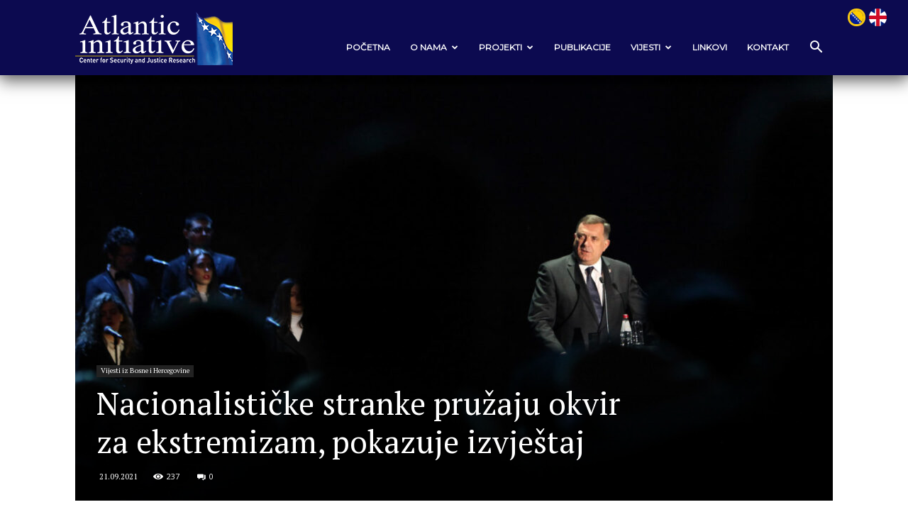

--- FILE ---
content_type: text/html; charset=UTF-8
request_url: https://atlantskainicijativa.org/nacionalisticke-stranke-pruzaju-okvir-za-ekstremizam-pokazuje-izvjestaj/
body_size: 27732
content:
<!doctype html >
<!--[if IE 8]>    <html class="ie8" lang="en"> <![endif]-->
<!--[if IE 9]>    <html class="ie9" lang="en"> <![endif]-->
<!--[if gt IE 8]><!--> <html lang="en-US" prefix="og: https://ogp.me/ns#"> <!--<![endif]-->
<head>
    <title>Nacionalističke stranke pružaju okvir za ekstremizam, pokazuje izvještaj</title>
    <meta charset="UTF-8" />
    <meta name="viewport" content="width=device-width, initial-scale=1.0">
    <link rel="pingback" href="https://atlantskainicijativa.org/xmlrpc.php" />
    	<style>img:is([sizes="auto" i], [sizes^="auto," i]) { contain-intrinsic-size: 3000px 1500px }</style>
	<link rel="icon" type="image/png" href="https://atlantskainicijativa.org/wp-content/uploads/logopng.png">
<!-- Search Engine Optimization by Rank Math - https://rankmath.com/ -->
<meta name="description" content="Milorad Dodik drži govor u Nišu u martu 2019. godine. Foto: EPA-EFE/DJORDJE SAVIC"/>
<meta name="robots" content="follow, index, max-snippet:-1, max-video-preview:-1, max-image-preview:large"/>
<link rel="canonical" href="https://atlantskainicijativa.org/nacionalisticke-stranke-pruzaju-okvir-za-ekstremizam-pokazuje-izvjestaj/" />
<meta property="og:locale" content="en_US" />
<meta property="og:type" content="article" />
<meta property="og:title" content="Nacionalističke stranke pružaju okvir za ekstremizam, pokazuje izvještaj" />
<meta property="og:description" content="Milorad Dodik drži govor u Nišu u martu 2019. godine. Foto: EPA-EFE/DJORDJE SAVIC" />
<meta property="og:url" content="https://atlantskainicijativa.org/nacionalisticke-stranke-pruzaju-okvir-za-ekstremizam-pokazuje-izvjestaj/" />
<meta property="og:site_name" content="Atlantska inicijativa | Center for Security and Justice Research" />
<meta property="article:tag" content="Atlantska inicijativa" />
<meta property="article:tag" content="ekstremizam" />
<meta property="article:tag" content="izvještaj" />
<meta property="article:tag" content="Nacionalističke stranke" />
<meta property="article:section" content="Vijesti iz Bosne i Hercegovine" />
<meta property="og:updated_time" content="2021-09-21T15:21:47+02:00" />
<meta property="og:image" content="https://atlantskainicijativa.org/wp-content/uploads/2021/09/h_55079317-1280x725-1.jpg" />
<meta property="og:image:secure_url" content="https://atlantskainicijativa.org/wp-content/uploads/2021/09/h_55079317-1280x725-1.jpg" />
<meta property="og:image:width" content="1280" />
<meta property="og:image:height" content="725" />
<meta property="og:image:alt" content="Nacionalističke stranke pružaju okvir za ekstremizam, pokazuje izvještaj" />
<meta property="og:image:type" content="image/jpeg" />
<meta property="article:published_time" content="2021-09-21T15:21:44+02:00" />
<meta property="article:modified_time" content="2021-09-21T15:21:47+02:00" />
<meta name="twitter:card" content="summary_large_image" />
<meta name="twitter:title" content="Nacionalističke stranke pružaju okvir za ekstremizam, pokazuje izvještaj" />
<meta name="twitter:description" content="Milorad Dodik drži govor u Nišu u martu 2019. godine. Foto: EPA-EFE/DJORDJE SAVIC" />
<meta name="twitter:image" content="https://atlantskainicijativa.org/wp-content/uploads/2021/09/h_55079317-1280x725-1.jpg" />
<meta name="twitter:label1" content="Written by" />
<meta name="twitter:data1" content="levelup" />
<meta name="twitter:label2" content="Time to read" />
<meta name="twitter:data2" content="5 minutes" />
<script type="application/ld+json" class="rank-math-schema">{"@context":"https://schema.org","@graph":[{"@type":["Person","Organization"],"@id":"https://atlantskainicijativa.org/#person","name":"Atlantska inicijativa | Center for Security and Justice Research"},{"@type":"WebSite","@id":"https://atlantskainicijativa.org/#website","url":"https://atlantskainicijativa.org","name":"Atlantska inicijativa | Center for Security and Justice Research","publisher":{"@id":"https://atlantskainicijativa.org/#person"},"inLanguage":"en-US"},{"@type":"ImageObject","@id":"https://atlantskainicijativa.org/wp-content/uploads/2021/09/h_55079317-1280x725-1.jpg","url":"https://atlantskainicijativa.org/wp-content/uploads/2021/09/h_55079317-1280x725-1.jpg","width":"1280","height":"725","inLanguage":"en-US"},{"@type":"WebPage","@id":"https://atlantskainicijativa.org/nacionalisticke-stranke-pruzaju-okvir-za-ekstremizam-pokazuje-izvjestaj/#webpage","url":"https://atlantskainicijativa.org/nacionalisticke-stranke-pruzaju-okvir-za-ekstremizam-pokazuje-izvjestaj/","name":"Nacionalisti\u010dke stranke pru\u017eaju okvir za ekstremizam, pokazuje izvje\u0161taj","datePublished":"2021-09-21T15:21:44+02:00","dateModified":"2021-09-21T15:21:47+02:00","isPartOf":{"@id":"https://atlantskainicijativa.org/#website"},"primaryImageOfPage":{"@id":"https://atlantskainicijativa.org/wp-content/uploads/2021/09/h_55079317-1280x725-1.jpg"},"inLanguage":"en-US"},{"@type":"Person","@id":"https://atlantskainicijativa.org/author/levelup/","name":"levelup","url":"https://atlantskainicijativa.org/author/levelup/","image":{"@type":"ImageObject","@id":"https://secure.gravatar.com/avatar/f1af489c53879e199666ffd8e6bfd7af3f2cff31c3c2020ed76eba69860a2896?s=96&amp;d=mm&amp;r=g","url":"https://secure.gravatar.com/avatar/f1af489c53879e199666ffd8e6bfd7af3f2cff31c3c2020ed76eba69860a2896?s=96&amp;d=mm&amp;r=g","caption":"levelup","inLanguage":"en-US"}},{"@type":"BlogPosting","headline":"Nacionalisti\u010dke stranke pru\u017eaju okvir za ekstremizam, pokazuje izvje\u0161taj","datePublished":"2021-09-21T15:21:44+02:00","dateModified":"2021-09-21T15:21:47+02:00","articleSection":"Vijesti iz Bosne i Hercegovine","author":{"@id":"https://atlantskainicijativa.org/author/levelup/","name":"levelup"},"publisher":{"@id":"https://atlantskainicijativa.org/#person"},"description":"Milorad Dodik dr\u017ei govor u Ni\u0161u u martu 2019. godine. Foto: EPA-EFE/DJORDJE SAVIC","name":"Nacionalisti\u010dke stranke pru\u017eaju okvir za ekstremizam, pokazuje izvje\u0161taj","@id":"https://atlantskainicijativa.org/nacionalisticke-stranke-pruzaju-okvir-za-ekstremizam-pokazuje-izvjestaj/#richSnippet","isPartOf":{"@id":"https://atlantskainicijativa.org/nacionalisticke-stranke-pruzaju-okvir-za-ekstremizam-pokazuje-izvjestaj/#webpage"},"image":{"@id":"https://atlantskainicijativa.org/wp-content/uploads/2021/09/h_55079317-1280x725-1.jpg"},"inLanguage":"en-US","mainEntityOfPage":{"@id":"https://atlantskainicijativa.org/nacionalisticke-stranke-pruzaju-okvir-za-ekstremizam-pokazuje-izvjestaj/#webpage"}}]}</script>
<!-- /Rank Math WordPress SEO plugin -->

<link rel='dns-prefetch' href='//www.googletagmanager.com' />
<link rel='dns-prefetch' href='//fonts.googleapis.com' />
<link rel="alternate" type="application/rss+xml" title="Atlantska inicijativa | Center for Security and Justice Research &raquo; Feed" href="https://atlantskainicijativa.org/feed/" />
<link rel="alternate" type="application/rss+xml" title="Atlantska inicijativa | Center for Security and Justice Research &raquo; Comments Feed" href="https://atlantskainicijativa.org/comments/feed/" />
<script type="text/javascript">
/* <![CDATA[ */
window._wpemojiSettings = {"baseUrl":"https:\/\/s.w.org\/images\/core\/emoji\/16.0.1\/72x72\/","ext":".png","svgUrl":"https:\/\/s.w.org\/images\/core\/emoji\/16.0.1\/svg\/","svgExt":".svg","source":{"concatemoji":"https:\/\/atlantskainicijativa.org\/wp-includes\/js\/wp-emoji-release.min.js?ver=6.8.3"}};
/*! This file is auto-generated */
!function(s,n){var o,i,e;function c(e){try{var t={supportTests:e,timestamp:(new Date).valueOf()};sessionStorage.setItem(o,JSON.stringify(t))}catch(e){}}function p(e,t,n){e.clearRect(0,0,e.canvas.width,e.canvas.height),e.fillText(t,0,0);var t=new Uint32Array(e.getImageData(0,0,e.canvas.width,e.canvas.height).data),a=(e.clearRect(0,0,e.canvas.width,e.canvas.height),e.fillText(n,0,0),new Uint32Array(e.getImageData(0,0,e.canvas.width,e.canvas.height).data));return t.every(function(e,t){return e===a[t]})}function u(e,t){e.clearRect(0,0,e.canvas.width,e.canvas.height),e.fillText(t,0,0);for(var n=e.getImageData(16,16,1,1),a=0;a<n.data.length;a++)if(0!==n.data[a])return!1;return!0}function f(e,t,n,a){switch(t){case"flag":return n(e,"\ud83c\udff3\ufe0f\u200d\u26a7\ufe0f","\ud83c\udff3\ufe0f\u200b\u26a7\ufe0f")?!1:!n(e,"\ud83c\udde8\ud83c\uddf6","\ud83c\udde8\u200b\ud83c\uddf6")&&!n(e,"\ud83c\udff4\udb40\udc67\udb40\udc62\udb40\udc65\udb40\udc6e\udb40\udc67\udb40\udc7f","\ud83c\udff4\u200b\udb40\udc67\u200b\udb40\udc62\u200b\udb40\udc65\u200b\udb40\udc6e\u200b\udb40\udc67\u200b\udb40\udc7f");case"emoji":return!a(e,"\ud83e\udedf")}return!1}function g(e,t,n,a){var r="undefined"!=typeof WorkerGlobalScope&&self instanceof WorkerGlobalScope?new OffscreenCanvas(300,150):s.createElement("canvas"),o=r.getContext("2d",{willReadFrequently:!0}),i=(o.textBaseline="top",o.font="600 32px Arial",{});return e.forEach(function(e){i[e]=t(o,e,n,a)}),i}function t(e){var t=s.createElement("script");t.src=e,t.defer=!0,s.head.appendChild(t)}"undefined"!=typeof Promise&&(o="wpEmojiSettingsSupports",i=["flag","emoji"],n.supports={everything:!0,everythingExceptFlag:!0},e=new Promise(function(e){s.addEventListener("DOMContentLoaded",e,{once:!0})}),new Promise(function(t){var n=function(){try{var e=JSON.parse(sessionStorage.getItem(o));if("object"==typeof e&&"number"==typeof e.timestamp&&(new Date).valueOf()<e.timestamp+604800&&"object"==typeof e.supportTests)return e.supportTests}catch(e){}return null}();if(!n){if("undefined"!=typeof Worker&&"undefined"!=typeof OffscreenCanvas&&"undefined"!=typeof URL&&URL.createObjectURL&&"undefined"!=typeof Blob)try{var e="postMessage("+g.toString()+"("+[JSON.stringify(i),f.toString(),p.toString(),u.toString()].join(",")+"));",a=new Blob([e],{type:"text/javascript"}),r=new Worker(URL.createObjectURL(a),{name:"wpTestEmojiSupports"});return void(r.onmessage=function(e){c(n=e.data),r.terminate(),t(n)})}catch(e){}c(n=g(i,f,p,u))}t(n)}).then(function(e){for(var t in e)n.supports[t]=e[t],n.supports.everything=n.supports.everything&&n.supports[t],"flag"!==t&&(n.supports.everythingExceptFlag=n.supports.everythingExceptFlag&&n.supports[t]);n.supports.everythingExceptFlag=n.supports.everythingExceptFlag&&!n.supports.flag,n.DOMReady=!1,n.readyCallback=function(){n.DOMReady=!0}}).then(function(){return e}).then(function(){var e;n.supports.everything||(n.readyCallback(),(e=n.source||{}).concatemoji?t(e.concatemoji):e.wpemoji&&e.twemoji&&(t(e.twemoji),t(e.wpemoji)))}))}((window,document),window._wpemojiSettings);
/* ]]> */
</script>
<style id='wp-emoji-styles-inline-css' type='text/css'>

	img.wp-smiley, img.emoji {
		display: inline !important;
		border: none !important;
		box-shadow: none !important;
		height: 1em !important;
		width: 1em !important;
		margin: 0 0.07em !important;
		vertical-align: -0.1em !important;
		background: none !important;
		padding: 0 !important;
	}
</style>
<link rel='stylesheet' id='wp-block-library-css' href='https://atlantskainicijativa.org/wp-includes/css/dist/block-library/style.min.css?ver=6.8.3' type='text/css' media='all' />
<style id='classic-theme-styles-inline-css' type='text/css'>
/*! This file is auto-generated */
.wp-block-button__link{color:#fff;background-color:#32373c;border-radius:9999px;box-shadow:none;text-decoration:none;padding:calc(.667em + 2px) calc(1.333em + 2px);font-size:1.125em}.wp-block-file__button{background:#32373c;color:#fff;text-decoration:none}
</style>
<link rel='stylesheet' id='jet-engine-frontend-css' href='https://atlantskainicijativa.org/wp-content/plugins/jet-engine/assets/css/frontend.css?ver=3.7.1' type='text/css' media='all' />
<style id='global-styles-inline-css' type='text/css'>
:root{--wp--preset--aspect-ratio--square: 1;--wp--preset--aspect-ratio--4-3: 4/3;--wp--preset--aspect-ratio--3-4: 3/4;--wp--preset--aspect-ratio--3-2: 3/2;--wp--preset--aspect-ratio--2-3: 2/3;--wp--preset--aspect-ratio--16-9: 16/9;--wp--preset--aspect-ratio--9-16: 9/16;--wp--preset--color--black: #000000;--wp--preset--color--cyan-bluish-gray: #abb8c3;--wp--preset--color--white: #ffffff;--wp--preset--color--pale-pink: #f78da7;--wp--preset--color--vivid-red: #cf2e2e;--wp--preset--color--luminous-vivid-orange: #ff6900;--wp--preset--color--luminous-vivid-amber: #fcb900;--wp--preset--color--light-green-cyan: #7bdcb5;--wp--preset--color--vivid-green-cyan: #00d084;--wp--preset--color--pale-cyan-blue: #8ed1fc;--wp--preset--color--vivid-cyan-blue: #0693e3;--wp--preset--color--vivid-purple: #9b51e0;--wp--preset--gradient--vivid-cyan-blue-to-vivid-purple: linear-gradient(135deg,rgba(6,147,227,1) 0%,rgb(155,81,224) 100%);--wp--preset--gradient--light-green-cyan-to-vivid-green-cyan: linear-gradient(135deg,rgb(122,220,180) 0%,rgb(0,208,130) 100%);--wp--preset--gradient--luminous-vivid-amber-to-luminous-vivid-orange: linear-gradient(135deg,rgba(252,185,0,1) 0%,rgba(255,105,0,1) 100%);--wp--preset--gradient--luminous-vivid-orange-to-vivid-red: linear-gradient(135deg,rgba(255,105,0,1) 0%,rgb(207,46,46) 100%);--wp--preset--gradient--very-light-gray-to-cyan-bluish-gray: linear-gradient(135deg,rgb(238,238,238) 0%,rgb(169,184,195) 100%);--wp--preset--gradient--cool-to-warm-spectrum: linear-gradient(135deg,rgb(74,234,220) 0%,rgb(151,120,209) 20%,rgb(207,42,186) 40%,rgb(238,44,130) 60%,rgb(251,105,98) 80%,rgb(254,248,76) 100%);--wp--preset--gradient--blush-light-purple: linear-gradient(135deg,rgb(255,206,236) 0%,rgb(152,150,240) 100%);--wp--preset--gradient--blush-bordeaux: linear-gradient(135deg,rgb(254,205,165) 0%,rgb(254,45,45) 50%,rgb(107,0,62) 100%);--wp--preset--gradient--luminous-dusk: linear-gradient(135deg,rgb(255,203,112) 0%,rgb(199,81,192) 50%,rgb(65,88,208) 100%);--wp--preset--gradient--pale-ocean: linear-gradient(135deg,rgb(255,245,203) 0%,rgb(182,227,212) 50%,rgb(51,167,181) 100%);--wp--preset--gradient--electric-grass: linear-gradient(135deg,rgb(202,248,128) 0%,rgb(113,206,126) 100%);--wp--preset--gradient--midnight: linear-gradient(135deg,rgb(2,3,129) 0%,rgb(40,116,252) 100%);--wp--preset--font-size--small: 11px;--wp--preset--font-size--medium: 20px;--wp--preset--font-size--large: 32px;--wp--preset--font-size--x-large: 42px;--wp--preset--font-size--regular: 15px;--wp--preset--font-size--larger: 50px;--wp--preset--spacing--20: 0.44rem;--wp--preset--spacing--30: 0.67rem;--wp--preset--spacing--40: 1rem;--wp--preset--spacing--50: 1.5rem;--wp--preset--spacing--60: 2.25rem;--wp--preset--spacing--70: 3.38rem;--wp--preset--spacing--80: 5.06rem;--wp--preset--shadow--natural: 6px 6px 9px rgba(0, 0, 0, 0.2);--wp--preset--shadow--deep: 12px 12px 50px rgba(0, 0, 0, 0.4);--wp--preset--shadow--sharp: 6px 6px 0px rgba(0, 0, 0, 0.2);--wp--preset--shadow--outlined: 6px 6px 0px -3px rgba(255, 255, 255, 1), 6px 6px rgba(0, 0, 0, 1);--wp--preset--shadow--crisp: 6px 6px 0px rgba(0, 0, 0, 1);}:where(.is-layout-flex){gap: 0.5em;}:where(.is-layout-grid){gap: 0.5em;}body .is-layout-flex{display: flex;}.is-layout-flex{flex-wrap: wrap;align-items: center;}.is-layout-flex > :is(*, div){margin: 0;}body .is-layout-grid{display: grid;}.is-layout-grid > :is(*, div){margin: 0;}:where(.wp-block-columns.is-layout-flex){gap: 2em;}:where(.wp-block-columns.is-layout-grid){gap: 2em;}:where(.wp-block-post-template.is-layout-flex){gap: 1.25em;}:where(.wp-block-post-template.is-layout-grid){gap: 1.25em;}.has-black-color{color: var(--wp--preset--color--black) !important;}.has-cyan-bluish-gray-color{color: var(--wp--preset--color--cyan-bluish-gray) !important;}.has-white-color{color: var(--wp--preset--color--white) !important;}.has-pale-pink-color{color: var(--wp--preset--color--pale-pink) !important;}.has-vivid-red-color{color: var(--wp--preset--color--vivid-red) !important;}.has-luminous-vivid-orange-color{color: var(--wp--preset--color--luminous-vivid-orange) !important;}.has-luminous-vivid-amber-color{color: var(--wp--preset--color--luminous-vivid-amber) !important;}.has-light-green-cyan-color{color: var(--wp--preset--color--light-green-cyan) !important;}.has-vivid-green-cyan-color{color: var(--wp--preset--color--vivid-green-cyan) !important;}.has-pale-cyan-blue-color{color: var(--wp--preset--color--pale-cyan-blue) !important;}.has-vivid-cyan-blue-color{color: var(--wp--preset--color--vivid-cyan-blue) !important;}.has-vivid-purple-color{color: var(--wp--preset--color--vivid-purple) !important;}.has-black-background-color{background-color: var(--wp--preset--color--black) !important;}.has-cyan-bluish-gray-background-color{background-color: var(--wp--preset--color--cyan-bluish-gray) !important;}.has-white-background-color{background-color: var(--wp--preset--color--white) !important;}.has-pale-pink-background-color{background-color: var(--wp--preset--color--pale-pink) !important;}.has-vivid-red-background-color{background-color: var(--wp--preset--color--vivid-red) !important;}.has-luminous-vivid-orange-background-color{background-color: var(--wp--preset--color--luminous-vivid-orange) !important;}.has-luminous-vivid-amber-background-color{background-color: var(--wp--preset--color--luminous-vivid-amber) !important;}.has-light-green-cyan-background-color{background-color: var(--wp--preset--color--light-green-cyan) !important;}.has-vivid-green-cyan-background-color{background-color: var(--wp--preset--color--vivid-green-cyan) !important;}.has-pale-cyan-blue-background-color{background-color: var(--wp--preset--color--pale-cyan-blue) !important;}.has-vivid-cyan-blue-background-color{background-color: var(--wp--preset--color--vivid-cyan-blue) !important;}.has-vivid-purple-background-color{background-color: var(--wp--preset--color--vivid-purple) !important;}.has-black-border-color{border-color: var(--wp--preset--color--black) !important;}.has-cyan-bluish-gray-border-color{border-color: var(--wp--preset--color--cyan-bluish-gray) !important;}.has-white-border-color{border-color: var(--wp--preset--color--white) !important;}.has-pale-pink-border-color{border-color: var(--wp--preset--color--pale-pink) !important;}.has-vivid-red-border-color{border-color: var(--wp--preset--color--vivid-red) !important;}.has-luminous-vivid-orange-border-color{border-color: var(--wp--preset--color--luminous-vivid-orange) !important;}.has-luminous-vivid-amber-border-color{border-color: var(--wp--preset--color--luminous-vivid-amber) !important;}.has-light-green-cyan-border-color{border-color: var(--wp--preset--color--light-green-cyan) !important;}.has-vivid-green-cyan-border-color{border-color: var(--wp--preset--color--vivid-green-cyan) !important;}.has-pale-cyan-blue-border-color{border-color: var(--wp--preset--color--pale-cyan-blue) !important;}.has-vivid-cyan-blue-border-color{border-color: var(--wp--preset--color--vivid-cyan-blue) !important;}.has-vivid-purple-border-color{border-color: var(--wp--preset--color--vivid-purple) !important;}.has-vivid-cyan-blue-to-vivid-purple-gradient-background{background: var(--wp--preset--gradient--vivid-cyan-blue-to-vivid-purple) !important;}.has-light-green-cyan-to-vivid-green-cyan-gradient-background{background: var(--wp--preset--gradient--light-green-cyan-to-vivid-green-cyan) !important;}.has-luminous-vivid-amber-to-luminous-vivid-orange-gradient-background{background: var(--wp--preset--gradient--luminous-vivid-amber-to-luminous-vivid-orange) !important;}.has-luminous-vivid-orange-to-vivid-red-gradient-background{background: var(--wp--preset--gradient--luminous-vivid-orange-to-vivid-red) !important;}.has-very-light-gray-to-cyan-bluish-gray-gradient-background{background: var(--wp--preset--gradient--very-light-gray-to-cyan-bluish-gray) !important;}.has-cool-to-warm-spectrum-gradient-background{background: var(--wp--preset--gradient--cool-to-warm-spectrum) !important;}.has-blush-light-purple-gradient-background{background: var(--wp--preset--gradient--blush-light-purple) !important;}.has-blush-bordeaux-gradient-background{background: var(--wp--preset--gradient--blush-bordeaux) !important;}.has-luminous-dusk-gradient-background{background: var(--wp--preset--gradient--luminous-dusk) !important;}.has-pale-ocean-gradient-background{background: var(--wp--preset--gradient--pale-ocean) !important;}.has-electric-grass-gradient-background{background: var(--wp--preset--gradient--electric-grass) !important;}.has-midnight-gradient-background{background: var(--wp--preset--gradient--midnight) !important;}.has-small-font-size{font-size: var(--wp--preset--font-size--small) !important;}.has-medium-font-size{font-size: var(--wp--preset--font-size--medium) !important;}.has-large-font-size{font-size: var(--wp--preset--font-size--large) !important;}.has-x-large-font-size{font-size: var(--wp--preset--font-size--x-large) !important;}
:where(.wp-block-post-template.is-layout-flex){gap: 1.25em;}:where(.wp-block-post-template.is-layout-grid){gap: 1.25em;}
:where(.wp-block-columns.is-layout-flex){gap: 2em;}:where(.wp-block-columns.is-layout-grid){gap: 2em;}
:root :where(.wp-block-pullquote){font-size: 1.5em;line-height: 1.6;}
</style>
<link rel='stylesheet' id='td-plugin-newsletter-css' href='https://atlantskainicijativa.org/wp-content/plugins/td-newsletter/style.css?ver=12.7.1' type='text/css' media='all' />
<link rel='stylesheet' id='td-plugin-multi-purpose-css' href='https://atlantskainicijativa.org/wp-content/plugins/td-composer/td-multi-purpose/style.css?ver=492e3cf54bd42df3b24a3de8e2307cafx' type='text/css' media='all' />
<link rel='stylesheet' id='google-fonts-style-css' href='https://fonts.googleapis.com/css?family=PT+Serif%3A400%7CMontserrat%3A400%7COpen+Sans%3A400%2C600%2C700%7CRoboto%3A400%2C600%2C700&#038;display=swap&#038;ver=12.7.1' type='text/css' media='all' />
<link rel='stylesheet' id='td-theme-css' href='https://atlantskainicijativa.org/wp-content/themes/Newspaper/style.css?ver=12.7.1' type='text/css' media='all' />
<style id='td-theme-inline-css' type='text/css'>@media (max-width:767px){.td-header-desktop-wrap{display:none}}@media (min-width:767px){.td-header-mobile-wrap{display:none}}</style>
<link rel='stylesheet' id='td-legacy-framework-front-style-css' href='https://atlantskainicijativa.org/wp-content/plugins/td-composer/legacy/Newspaper/assets/css/td_legacy_main.css?ver=492e3cf54bd42df3b24a3de8e2307cafx' type='text/css' media='all' />
<link rel='stylesheet' id='td-standard-pack-framework-front-style-css' href='https://atlantskainicijativa.org/wp-content/plugins/td-standard-pack/Newspaper/assets/css/td_standard_pack_main.css?ver=8ae1459a1d876d507918f73cef68310e' type='text/css' media='all' />
<link rel='stylesheet' id='td-theme-demo-style-css' href='https://atlantskainicijativa.org/wp-content/plugins/td-composer/legacy/Newspaper/includes/demos/tech/demo_style.css?ver=12.7.1' type='text/css' media='all' />
<link rel='stylesheet' id='tdb_style_cloud_templates_front-css' href='https://atlantskainicijativa.org/wp-content/plugins/td-cloud-library/assets/css/tdb_main.css?ver=d578089f160957352b9b4ca6d880fd8f' type='text/css' media='all' />
<script type="text/javascript" src="https://atlantskainicijativa.org/wp-includes/js/jquery/jquery.min.js?ver=3.7.1" id="jquery-core-js"></script>
<script type="text/javascript" src="https://atlantskainicijativa.org/wp-includes/js/jquery/jquery-migrate.min.js?ver=3.4.1" id="jquery-migrate-js"></script>

<!-- Google tag (gtag.js) snippet added by Site Kit -->
<!-- Google Analytics snippet added by Site Kit -->
<script type="text/javascript" src="https://www.googletagmanager.com/gtag/js?id=G-8J0QRMXH90" id="google_gtagjs-js" async></script>
<script type="text/javascript" id="google_gtagjs-js-after">
/* <![CDATA[ */
window.dataLayer = window.dataLayer || [];function gtag(){dataLayer.push(arguments);}
gtag("set","linker",{"domains":["atlantskainicijativa.org"]});
gtag("js", new Date());
gtag("set", "developer_id.dZTNiMT", true);
gtag("config", "G-8J0QRMXH90");
/* ]]> */
</script>
<link rel="https://api.w.org/" href="https://atlantskainicijativa.org/wp-json/" /><link rel="alternate" title="JSON" type="application/json" href="https://atlantskainicijativa.org/wp-json/wp/v2/posts/5400" /><link rel="EditURI" type="application/rsd+xml" title="RSD" href="https://atlantskainicijativa.org/xmlrpc.php?rsd" />
<meta name="generator" content="WordPress 6.8.3" />
<link rel='shortlink' href='https://atlantskainicijativa.org/?p=5400' />
<link rel="alternate" title="oEmbed (JSON)" type="application/json+oembed" href="https://atlantskainicijativa.org/wp-json/oembed/1.0/embed?url=https%3A%2F%2Fatlantskainicijativa.org%2Fnacionalisticke-stranke-pruzaju-okvir-za-ekstremizam-pokazuje-izvjestaj%2F" />
<link rel="alternate" title="oEmbed (XML)" type="text/xml+oembed" href="https://atlantskainicijativa.org/wp-json/oembed/1.0/embed?url=https%3A%2F%2Fatlantskainicijativa.org%2Fnacionalisticke-stranke-pruzaju-okvir-za-ekstremizam-pokazuje-izvjestaj%2F&#038;format=xml" />
<meta name="generator" content="Site Kit by Google 1.166.0" />    <script>
        window.tdb_global_vars = {"wpRestUrl":"https:\/\/atlantskainicijativa.org\/wp-json\/","permalinkStructure":"\/%postname%\/"};
        window.tdb_p_autoload_vars = {"isAjax":false,"isAdminBarShowing":false,"autoloadStatus":"off","origPostEditUrl":null};
    </script>
    
    <style id="tdb-global-colors">:root{--accent-color:#fff}</style>

    
	<meta name="generator" content="Elementor 3.33.1; settings: css_print_method-external, google_font-enabled, font_display-auto">
			<style>
				.e-con.e-parent:nth-of-type(n+4):not(.e-lazyloaded):not(.e-no-lazyload),
				.e-con.e-parent:nth-of-type(n+4):not(.e-lazyloaded):not(.e-no-lazyload) * {
					background-image: none !important;
				}
				@media screen and (max-height: 1024px) {
					.e-con.e-parent:nth-of-type(n+3):not(.e-lazyloaded):not(.e-no-lazyload),
					.e-con.e-parent:nth-of-type(n+3):not(.e-lazyloaded):not(.e-no-lazyload) * {
						background-image: none !important;
					}
				}
				@media screen and (max-height: 640px) {
					.e-con.e-parent:nth-of-type(n+2):not(.e-lazyloaded):not(.e-no-lazyload),
					.e-con.e-parent:nth-of-type(n+2):not(.e-lazyloaded):not(.e-no-lazyload) * {
						background-image: none !important;
					}
				}
			</style>
			
<!-- JS generated by theme -->

<script type="text/javascript" id="td-generated-header-js">
    
    

	    var tdBlocksArray = []; //here we store all the items for the current page

	    // td_block class - each ajax block uses a object of this class for requests
	    function tdBlock() {
		    this.id = '';
		    this.block_type = 1; //block type id (1-234 etc)
		    this.atts = '';
		    this.td_column_number = '';
		    this.td_current_page = 1; //
		    this.post_count = 0; //from wp
		    this.found_posts = 0; //from wp
		    this.max_num_pages = 0; //from wp
		    this.td_filter_value = ''; //current live filter value
		    this.is_ajax_running = false;
		    this.td_user_action = ''; // load more or infinite loader (used by the animation)
		    this.header_color = '';
		    this.ajax_pagination_infinite_stop = ''; //show load more at page x
	    }

        // td_js_generator - mini detector
        ( function () {
            var htmlTag = document.getElementsByTagName("html")[0];

	        if ( navigator.userAgent.indexOf("MSIE 10.0") > -1 ) {
                htmlTag.className += ' ie10';
            }

            if ( !!navigator.userAgent.match(/Trident.*rv\:11\./) ) {
                htmlTag.className += ' ie11';
            }

	        if ( navigator.userAgent.indexOf("Edge") > -1 ) {
                htmlTag.className += ' ieEdge';
            }

            if ( /(iPad|iPhone|iPod)/g.test(navigator.userAgent) ) {
                htmlTag.className += ' td-md-is-ios';
            }

            var user_agent = navigator.userAgent.toLowerCase();
            if ( user_agent.indexOf("android") > -1 ) {
                htmlTag.className += ' td-md-is-android';
            }

            if ( -1 !== navigator.userAgent.indexOf('Mac OS X')  ) {
                htmlTag.className += ' td-md-is-os-x';
            }

            if ( /chrom(e|ium)/.test(navigator.userAgent.toLowerCase()) ) {
               htmlTag.className += ' td-md-is-chrome';
            }

            if ( -1 !== navigator.userAgent.indexOf('Firefox') ) {
                htmlTag.className += ' td-md-is-firefox';
            }

            if ( -1 !== navigator.userAgent.indexOf('Safari') && -1 === navigator.userAgent.indexOf('Chrome') ) {
                htmlTag.className += ' td-md-is-safari';
            }

            if( -1 !== navigator.userAgent.indexOf('IEMobile') ){
                htmlTag.className += ' td-md-is-iemobile';
            }

        })();

        var tdLocalCache = {};

        ( function () {
            "use strict";

            tdLocalCache = {
                data: {},
                remove: function (resource_id) {
                    delete tdLocalCache.data[resource_id];
                },
                exist: function (resource_id) {
                    return tdLocalCache.data.hasOwnProperty(resource_id) && tdLocalCache.data[resource_id] !== null;
                },
                get: function (resource_id) {
                    return tdLocalCache.data[resource_id];
                },
                set: function (resource_id, cachedData) {
                    tdLocalCache.remove(resource_id);
                    tdLocalCache.data[resource_id] = cachedData;
                }
            };
        })();

    
    
var td_viewport_interval_list=[{"limitBottom":767,"sidebarWidth":228},{"limitBottom":1018,"sidebarWidth":300},{"limitBottom":1140,"sidebarWidth":324}];
var td_animation_stack_effect="type0";
var tds_animation_stack=true;
var td_animation_stack_specific_selectors=".entry-thumb, img, .td-lazy-img";
var td_animation_stack_general_selectors=".td-animation-stack img, .td-animation-stack .entry-thumb, .post img, .td-animation-stack .td-lazy-img";
var tds_general_modal_image="yes";
var tdc_is_installed="yes";
var tdc_domain_active=false;
var td_ajax_url="https:\/\/atlantskainicijativa.org\/wp-admin\/admin-ajax.php?td_theme_name=Newspaper&v=12.7.1";
var td_get_template_directory_uri="https:\/\/atlantskainicijativa.org\/wp-content\/plugins\/td-composer\/legacy\/common";
var tds_snap_menu="snap";
var tds_logo_on_sticky="";
var tds_header_style="7";
var td_please_wait="Please wait...";
var td_email_user_pass_incorrect="User or password incorrect!";
var td_email_user_incorrect="Email or username incorrect!";
var td_email_incorrect="Email incorrect!";
var td_user_incorrect="Username incorrect!";
var td_email_user_empty="Email or username empty!";
var td_pass_empty="Pass empty!";
var td_pass_pattern_incorrect="Invalid Pass Pattern!";
var td_retype_pass_incorrect="Retyped Pass incorrect!";
var tds_more_articles_on_post_enable="";
var tds_more_articles_on_post_time_to_wait="";
var tds_more_articles_on_post_pages_distance_from_top=0;
var tds_captcha="";
var tds_theme_color_site_wide="#4db2ec";
var tds_smart_sidebar="";
var tdThemeName="Newspaper";
var tdThemeNameWl="Newspaper";
var td_magnific_popup_translation_tPrev="Previous (Left arrow key)";
var td_magnific_popup_translation_tNext="Next (Right arrow key)";
var td_magnific_popup_translation_tCounter="%curr% of %total%";
var td_magnific_popup_translation_ajax_tError="The content from %url% could not be loaded.";
var td_magnific_popup_translation_image_tError="The image #%curr% could not be loaded.";
var tdBlockNonce="bbab9527a4";
var tdMobileMenu="enabled";
var tdMobileSearch="enabled";
var tdDateNamesI18n={"month_names":["January","February","March","April","May","June","July","August","September","October","November","December"],"month_names_short":["Jan","Feb","Mar","Apr","May","Jun","Jul","Aug","Sep","Oct","Nov","Dec"],"day_names":["Sunday","Monday","Tuesday","Wednesday","Thursday","Friday","Saturday"],"day_names_short":["Sun","Mon","Tue","Wed","Thu","Fri","Sat"]};
var tdb_modal_confirm="Save";
var tdb_modal_cancel="Cancel";
var tdb_modal_confirm_alt="Yes";
var tdb_modal_cancel_alt="No";
var td_deploy_mode="deploy";
var td_ad_background_click_link="";
var td_ad_background_click_target="";
</script>


<!-- Header style compiled by theme -->

<style>ul.sf-menu>.menu-item>a{font-family:Montserrat;font-size:12px;font-weight:bold}.sf-menu ul .menu-item a{font-family:Montserrat;font-size:12px;font-weight:bold;text-transform:uppercase}.td-page-title,.td-category-title-holder .td-page-title{font-family:"PT Serif"}.td-page-content p,.td-page-content li,.td-page-content .td_block_text_with_title,.wpb_text_column p{font-family:"PT Serif";font-size:17px}.td-page-content h1,.wpb_text_column h1{font-family:"PT Serif"}body,p{font-family:"PT Serif";font-size:17px}.td-scroll-up{position:fixed;bottom:4px;right:5px;cursor:pointer;z-index:9999}.ie9 .td-scroll-up{bottom:-70px}.ie9 .td-scroll-up-visible{bottom:5px}@media (max-width:767px){.td-scroll-up.td-hide-scroll-up-on-mob{display:none!important}}.td-scroll-up{display:none;width:40px;height:40px;background-color:var(--td_theme_color,#4db2ec);transform:translate3d(0,70px,0);transition:transform 0.4s cubic-bezier(.55,0,.1,1) 0s}.td-js-loaded .td-scroll-up{display:block!important}.td-scroll-up .td-icon-menu-up{position:relative;color:#fff;font-size:20px;display:block;text-align:center;width:40px;top:7px}.td-scroll-up-visible{transform:translate3d(0,0,0)}.td-md-is-android .td-scroll-up .td-icon-menu-up{padding-top:1px}:root{--td_header_color:#222222;--td_mobile_gradient_one_mob:#222222;--td_mobile_gradient_two_mob:#111111}.td-header-wrap .td-header-menu-wrap-full,.td-header-menu-wrap.td-affix,.td-header-style-3 .td-header-main-menu,.td-header-style-3 .td-affix .td-header-main-menu,.td-header-style-4 .td-header-main-menu,.td-header-style-4 .td-affix .td-header-main-menu,.td-header-style-8 .td-header-menu-wrap.td-affix,.td-header-style-8 .td-header-top-menu-full{background-color:#0c0a50}.td-boxed-layout .td-header-style-3 .td-header-menu-wrap,.td-boxed-layout .td-header-style-4 .td-header-menu-wrap,.td-header-style-3 .td_stretch_content .td-header-menu-wrap,.td-header-style-4 .td_stretch_content .td-header-menu-wrap{background-color:#0c0a50!important}@media (min-width:1019px){.td-header-style-1 .td-header-sp-recs,.td-header-style-1 .td-header-sp-logo{margin-bottom:28px}}@media (min-width:768px) and (max-width:1018px){.td-header-style-1 .td-header-sp-recs,.td-header-style-1 .td-header-sp-logo{margin-bottom:14px}}.td-header-style-7 .td-header-top-menu{border-bottom:none}.sf-menu>.current-menu-item>a:after,.sf-menu>.current-menu-ancestor>a:after,.sf-menu>.current-category-ancestor>a:after,.sf-menu>li:hover>a:after,.sf-menu>.sfHover>a:after,.td_block_mega_menu .td-next-prev-wrap a:hover,.td-mega-span .td-post-category:hover,.td-header-wrap .black-menu .sf-menu>li>a:hover,.td-header-wrap .black-menu .sf-menu>.current-menu-ancestor>a,.td-header-wrap .black-menu .sf-menu>.sfHover>a,.td-header-wrap .black-menu .sf-menu>.current-menu-item>a,.td-header-wrap .black-menu .sf-menu>.current-menu-ancestor>a,.td-header-wrap .black-menu .sf-menu>.current-category-ancestor>a,.tdm-menu-active-style5 .tdm-header .td-header-menu-wrap .sf-menu>.current-menu-item>a,.tdm-menu-active-style5 .tdm-header .td-header-menu-wrap .sf-menu>.current-menu-ancestor>a,.tdm-menu-active-style5 .tdm-header .td-header-menu-wrap .sf-menu>.current-category-ancestor>a,.tdm-menu-active-style5 .tdm-header .td-header-menu-wrap .sf-menu>li>a:hover,.tdm-menu-active-style5 .tdm-header .td-header-menu-wrap .sf-menu>.sfHover>a{background-color:#f8c811}.td_block_mega_menu .td-next-prev-wrap a:hover,.tdm-menu-active-style4 .tdm-header .sf-menu>.current-menu-item>a,.tdm-menu-active-style4 .tdm-header .sf-menu>.current-menu-ancestor>a,.tdm-menu-active-style4 .tdm-header .sf-menu>.current-category-ancestor>a,.tdm-menu-active-style4 .tdm-header .sf-menu>li>a:hover,.tdm-menu-active-style4 .tdm-header .sf-menu>.sfHover>a{border-color:#f8c811}.header-search-wrap .td-drop-down-search:before{border-color:transparent transparent #f8c811 transparent}.td_mega_menu_sub_cats .cur-sub-cat,.td_mod_mega_menu:hover .entry-title a,.td-theme-wrap .sf-menu ul .td-menu-item>a:hover,.td-theme-wrap .sf-menu ul .sfHover>a,.td-theme-wrap .sf-menu ul .current-menu-ancestor>a,.td-theme-wrap .sf-menu ul .current-category-ancestor>a,.td-theme-wrap .sf-menu ul .current-menu-item>a,.tdm-menu-active-style3 .tdm-header.td-header-wrap .sf-menu>.current-menu-item>a,.tdm-menu-active-style3 .tdm-header.td-header-wrap .sf-menu>.current-menu-ancestor>a,.tdm-menu-active-style3 .tdm-header.td-header-wrap .sf-menu>.current-category-ancestor>a,.tdm-menu-active-style3 .tdm-header.td-header-wrap .sf-menu>li>a:hover,.tdm-menu-active-style3 .tdm-header.td-header-wrap .sf-menu>.sfHover>a{color:#f8c811}.td-header-wrap .td-header-menu-wrap .sf-menu>li>a,.td-header-wrap .td-header-menu-social .td-social-icon-wrap a,.td-header-style-4 .td-header-menu-social .td-social-icon-wrap i,.td-header-style-5 .td-header-menu-social .td-social-icon-wrap i,.td-header-style-6 .td-header-menu-social .td-social-icon-wrap i,.td-header-style-12 .td-header-menu-social .td-social-icon-wrap i,.td-header-wrap .header-search-wrap #td-header-search-button .td-icon-search{color:#ffffff}.td-header-wrap .td-header-menu-social+.td-search-wrapper #td-header-search-button:before{background-color:#ffffff}ul.sf-menu>.td-menu-item>a,.td-theme-wrap .td-header-menu-social{font-family:Montserrat;font-size:12px;font-weight:bold}.sf-menu ul .td-menu-item a{font-family:Montserrat;font-size:12px;font-weight:bold;text-transform:uppercase}.td-footer-wrapper,.td-footer-wrapper .td_block_template_7 .td-block-title>*,.td-footer-wrapper .td_block_template_17 .td-block-title,.td-footer-wrapper .td-block-title-wrap .td-wrapper-pulldown-filter{background-color:#0c0b51}.td-footer-wrapper::before{background-image:url('https://atlantskainicijativa.org/wp-content/uploads/2018/06/footer.jpg')}.td-footer-wrapper::before{background-repeat:repeat}.td-footer-wrapper::before{background-size:cover}.td-footer-wrapper::before{background-position:center center}.block-title>span,.block-title>a,.widgettitle,body .td-trending-now-title,.wpb_tabs li a,.vc_tta-container .vc_tta-color-grey.vc_tta-tabs-position-top.vc_tta-style-classic .vc_tta-tabs-container .vc_tta-tab>a,.td-theme-wrap .td-related-title a,.woocommerce div.product .woocommerce-tabs ul.tabs li a,.woocommerce .product .products h2:not(.woocommerce-loop-product__title),.td-theme-wrap .td-block-title{font-family:"PT Serif"}.top-header-menu>li>a,.td-weather-top-widget .td-weather-now .td-big-degrees,.td-weather-top-widget .td-weather-header .td-weather-city,.td-header-sp-top-menu .td_data_time{font-family:"PT Serif";font-weight:normal}.td_module_wrap .td-module-title{font-family:"PT Serif"}.td_block_trending_now .entry-title,.td-theme-slider .td-module-title,.td-big-grid-post .entry-title{font-family:"PT Serif"}.td_module_mx18 .td-module-title{font-family:"PT Serif"}.post .td-post-header .entry-title{font-family:"PT Serif"}.td-post-content p,.td-post-content{font-family:"PT Serif";font-size:17px}.post blockquote p,.page blockquote p,.td-post-text-content blockquote p{font-family:"PT Serif"}.post .td_quote_box p,.page .td_quote_box p{font-family:"PT Serif"}.post .td_pull_quote p,.page .td_pull_quote p,.post .wp-block-pullquote blockquote p,.page .wp-block-pullquote blockquote p{font-family:"PT Serif"}.td-post-content li{font-family:"PT Serif"}.td-post-content h1{font-family:"PT Serif"}.td-post-content h2{font-family:"PT Serif"}.td-post-content h3{font-family:"PT Serif"}.td-post-content h4{font-family:"PT Serif"}.td-post-content h5{font-family:"PT Serif"}.td-post-content h6{font-family:"PT Serif"}.post .td-category a{font-family:"PT Serif"}.post header .td-post-author-name,.post header .td-post-author-name a{font-family:"PT Serif"}.post header .td-post-date .entry-date{font-family:"PT Serif"}.td_block_related_posts .entry-title a{font-family:"PT Serif"}ul.sf-menu>.menu-item>a{font-family:Montserrat;font-size:12px;font-weight:bold}.sf-menu ul .menu-item a{font-family:Montserrat;font-size:12px;font-weight:bold;text-transform:uppercase}.td-page-title,.td-category-title-holder .td-page-title{font-family:"PT Serif"}.td-page-content p,.td-page-content li,.td-page-content .td_block_text_with_title,.wpb_text_column p{font-family:"PT Serif";font-size:17px}.td-page-content h1,.wpb_text_column h1{font-family:"PT Serif"}body,p{font-family:"PT Serif";font-size:17px}.td-scroll-up{position:fixed;bottom:4px;right:5px;cursor:pointer;z-index:9999}.ie9 .td-scroll-up{bottom:-70px}.ie9 .td-scroll-up-visible{bottom:5px}@media (max-width:767px){.td-scroll-up.td-hide-scroll-up-on-mob{display:none!important}}.td-scroll-up{display:none;width:40px;height:40px;background-color:var(--td_theme_color,#4db2ec);transform:translate3d(0,70px,0);transition:transform 0.4s cubic-bezier(.55,0,.1,1) 0s}.td-js-loaded .td-scroll-up{display:block!important}.td-scroll-up .td-icon-menu-up{position:relative;color:#fff;font-size:20px;display:block;text-align:center;width:40px;top:7px}.td-scroll-up-visible{transform:translate3d(0,0,0)}.td-md-is-android .td-scroll-up .td-icon-menu-up{padding-top:1px}:root{--td_header_color:#222222;--td_mobile_gradient_one_mob:#222222;--td_mobile_gradient_two_mob:#111111}.td-header-wrap .td-header-menu-wrap-full,.td-header-menu-wrap.td-affix,.td-header-style-3 .td-header-main-menu,.td-header-style-3 .td-affix .td-header-main-menu,.td-header-style-4 .td-header-main-menu,.td-header-style-4 .td-affix .td-header-main-menu,.td-header-style-8 .td-header-menu-wrap.td-affix,.td-header-style-8 .td-header-top-menu-full{background-color:#0c0a50}.td-boxed-layout .td-header-style-3 .td-header-menu-wrap,.td-boxed-layout .td-header-style-4 .td-header-menu-wrap,.td-header-style-3 .td_stretch_content .td-header-menu-wrap,.td-header-style-4 .td_stretch_content .td-header-menu-wrap{background-color:#0c0a50!important}@media (min-width:1019px){.td-header-style-1 .td-header-sp-recs,.td-header-style-1 .td-header-sp-logo{margin-bottom:28px}}@media (min-width:768px) and (max-width:1018px){.td-header-style-1 .td-header-sp-recs,.td-header-style-1 .td-header-sp-logo{margin-bottom:14px}}.td-header-style-7 .td-header-top-menu{border-bottom:none}.sf-menu>.current-menu-item>a:after,.sf-menu>.current-menu-ancestor>a:after,.sf-menu>.current-category-ancestor>a:after,.sf-menu>li:hover>a:after,.sf-menu>.sfHover>a:after,.td_block_mega_menu .td-next-prev-wrap a:hover,.td-mega-span .td-post-category:hover,.td-header-wrap .black-menu .sf-menu>li>a:hover,.td-header-wrap .black-menu .sf-menu>.current-menu-ancestor>a,.td-header-wrap .black-menu .sf-menu>.sfHover>a,.td-header-wrap .black-menu .sf-menu>.current-menu-item>a,.td-header-wrap .black-menu .sf-menu>.current-menu-ancestor>a,.td-header-wrap .black-menu .sf-menu>.current-category-ancestor>a,.tdm-menu-active-style5 .tdm-header .td-header-menu-wrap .sf-menu>.current-menu-item>a,.tdm-menu-active-style5 .tdm-header .td-header-menu-wrap .sf-menu>.current-menu-ancestor>a,.tdm-menu-active-style5 .tdm-header .td-header-menu-wrap .sf-menu>.current-category-ancestor>a,.tdm-menu-active-style5 .tdm-header .td-header-menu-wrap .sf-menu>li>a:hover,.tdm-menu-active-style5 .tdm-header .td-header-menu-wrap .sf-menu>.sfHover>a{background-color:#f8c811}.td_block_mega_menu .td-next-prev-wrap a:hover,.tdm-menu-active-style4 .tdm-header .sf-menu>.current-menu-item>a,.tdm-menu-active-style4 .tdm-header .sf-menu>.current-menu-ancestor>a,.tdm-menu-active-style4 .tdm-header .sf-menu>.current-category-ancestor>a,.tdm-menu-active-style4 .tdm-header .sf-menu>li>a:hover,.tdm-menu-active-style4 .tdm-header .sf-menu>.sfHover>a{border-color:#f8c811}.header-search-wrap .td-drop-down-search:before{border-color:transparent transparent #f8c811 transparent}.td_mega_menu_sub_cats .cur-sub-cat,.td_mod_mega_menu:hover .entry-title a,.td-theme-wrap .sf-menu ul .td-menu-item>a:hover,.td-theme-wrap .sf-menu ul .sfHover>a,.td-theme-wrap .sf-menu ul .current-menu-ancestor>a,.td-theme-wrap .sf-menu ul .current-category-ancestor>a,.td-theme-wrap .sf-menu ul .current-menu-item>a,.tdm-menu-active-style3 .tdm-header.td-header-wrap .sf-menu>.current-menu-item>a,.tdm-menu-active-style3 .tdm-header.td-header-wrap .sf-menu>.current-menu-ancestor>a,.tdm-menu-active-style3 .tdm-header.td-header-wrap .sf-menu>.current-category-ancestor>a,.tdm-menu-active-style3 .tdm-header.td-header-wrap .sf-menu>li>a:hover,.tdm-menu-active-style3 .tdm-header.td-header-wrap .sf-menu>.sfHover>a{color:#f8c811}.td-header-wrap .td-header-menu-wrap .sf-menu>li>a,.td-header-wrap .td-header-menu-social .td-social-icon-wrap a,.td-header-style-4 .td-header-menu-social .td-social-icon-wrap i,.td-header-style-5 .td-header-menu-social .td-social-icon-wrap i,.td-header-style-6 .td-header-menu-social .td-social-icon-wrap i,.td-header-style-12 .td-header-menu-social .td-social-icon-wrap i,.td-header-wrap .header-search-wrap #td-header-search-button .td-icon-search{color:#ffffff}.td-header-wrap .td-header-menu-social+.td-search-wrapper #td-header-search-button:before{background-color:#ffffff}ul.sf-menu>.td-menu-item>a,.td-theme-wrap .td-header-menu-social{font-family:Montserrat;font-size:12px;font-weight:bold}.sf-menu ul .td-menu-item a{font-family:Montserrat;font-size:12px;font-weight:bold;text-transform:uppercase}.td-footer-wrapper,.td-footer-wrapper .td_block_template_7 .td-block-title>*,.td-footer-wrapper .td_block_template_17 .td-block-title,.td-footer-wrapper .td-block-title-wrap .td-wrapper-pulldown-filter{background-color:#0c0b51}.td-footer-wrapper::before{background-image:url('https://atlantskainicijativa.org/wp-content/uploads/2018/06/footer.jpg')}.td-footer-wrapper::before{background-repeat:repeat}.td-footer-wrapper::before{background-size:cover}.td-footer-wrapper::before{background-position:center center}.block-title>span,.block-title>a,.widgettitle,body .td-trending-now-title,.wpb_tabs li a,.vc_tta-container .vc_tta-color-grey.vc_tta-tabs-position-top.vc_tta-style-classic .vc_tta-tabs-container .vc_tta-tab>a,.td-theme-wrap .td-related-title a,.woocommerce div.product .woocommerce-tabs ul.tabs li a,.woocommerce .product .products h2:not(.woocommerce-loop-product__title),.td-theme-wrap .td-block-title{font-family:"PT Serif"}.top-header-menu>li>a,.td-weather-top-widget .td-weather-now .td-big-degrees,.td-weather-top-widget .td-weather-header .td-weather-city,.td-header-sp-top-menu .td_data_time{font-family:"PT Serif";font-weight:normal}.td_module_wrap .td-module-title{font-family:"PT Serif"}.td_block_trending_now .entry-title,.td-theme-slider .td-module-title,.td-big-grid-post .entry-title{font-family:"PT Serif"}.td_module_mx18 .td-module-title{font-family:"PT Serif"}.post .td-post-header .entry-title{font-family:"PT Serif"}.td-post-content p,.td-post-content{font-family:"PT Serif";font-size:17px}.post blockquote p,.page blockquote p,.td-post-text-content blockquote p{font-family:"PT Serif"}.post .td_quote_box p,.page .td_quote_box p{font-family:"PT Serif"}.post .td_pull_quote p,.page .td_pull_quote p,.post .wp-block-pullquote blockquote p,.page .wp-block-pullquote blockquote p{font-family:"PT Serif"}.td-post-content li{font-family:"PT Serif"}.td-post-content h1{font-family:"PT Serif"}.td-post-content h2{font-family:"PT Serif"}.td-post-content h3{font-family:"PT Serif"}.td-post-content h4{font-family:"PT Serif"}.td-post-content h5{font-family:"PT Serif"}.td-post-content h6{font-family:"PT Serif"}.post .td-category a{font-family:"PT Serif"}.post header .td-post-author-name,.post header .td-post-author-name a{font-family:"PT Serif"}.post header .td-post-date .entry-date{font-family:"PT Serif"}.td_block_related_posts .entry-title a{font-family:"PT Serif"}</style>

<link rel="icon" href="https://atlantskainicijativa.org/wp-content/uploads/cropped-Atlantska-inicijativa-web-2018_03-32x32.jpg" sizes="32x32" />
<link rel="icon" href="https://atlantskainicijativa.org/wp-content/uploads/cropped-Atlantska-inicijativa-web-2018_03-192x192.jpg" sizes="192x192" />
<link rel="apple-touch-icon" href="https://atlantskainicijativa.org/wp-content/uploads/cropped-Atlantska-inicijativa-web-2018_03-180x180.jpg" />
<meta name="msapplication-TileImage" content="https://atlantskainicijativa.org/wp-content/uploads/cropped-Atlantska-inicijativa-web-2018_03-270x270.jpg" />
		<style type="text/css" id="wp-custom-css">
			.dropcapp {
    /* max-width: 649px; */
    /* margin-top: 20px; */
    /* margin-bottom: 20px; */
    /* margin-left: 20px; */
    background: #d8d8d8;
    padding: 10px;
}

article {
     margin-top: 0px!important; 
}		</style>
		
<!-- Button style compiled by theme -->

<style></style>

	<style id="tdw-css-placeholder">.td-post-content p,.td-post-content{letter-spacing:0.3px}img.entry-thumb.td-animation-stack-type0-2{min-width:100%;object-fit:cover;min-height:100%;height:180px}h1,h2,h3,h4,h5,h6{font-family:'Pt serif',sans-serif}.home .td-main-page-wrap.td-main-content-wrap{padding-top:0px!IMPORTANT}.td-header-style-7{box-shadow:0 10px 20px rgba(0,0,0,0.5)!important}*{transition:.3s}article{margin-top:43px}.body .td-animation-stack-type0 .td-animation-stack .entry-thumb{max-height:190px;object-fit:cover}#comments{display:none}.more:hover,.less:hover{cursor:pointer}.image-change img{min-width:100%;height:300px;object-fit:cover;object-position:top}#preview{position:absolute;border:1px solid #ccc;background:#333;padding:5px;display:none;color:#fff}.widget{font-family:'Open Sans',arial,sans-serif;margin-bottom:10px}.nav-holder{background-color:#0c0b51}.nav-hold{padding:20px 10px;margin:0px 0;border-bottom:1px solid #ddd}.nav-hold a{color:white;font-weight:300;transition:.3s}.nav-hold:hover>a.nav-link,a.nav-link:hover,.nav-hold:hover>a.nav-link::before{text-decoration:none;color:#ddd}.naslov{font-family:'Roboto',sans;font-size:39px;text-align:center;font-weight:600}.veliki-naslov{font-size:35px;font-weight:800;text-align:center;font-family:'Roboto',sans}.page-id-2171 .elementor-element img.attachment-large.size-large{box-shadow:0;transition:0.3s}.page-id-2171 .elementor-element img.attachment-large.size-large:hover{box-shadow:0px 8px 21px rgba(0,0,0,0.1)}.td-footer-wrapper .entry-date{color:white}.flex{display:flex;justify-content:space-around}.flexedbook{padding:0 20px}.service-holder{padding:23px 25px;display:flex;flex-direction:column;width:25%;margin:3px}.custom-html-widget .service-holder{width:100%}.flexHref{display:flex;flex-direction:column;align-items:center;padding:10px 20pxcolor:white;justify-content:center}.service-title{color:white;font-family:'Montserrat',sans;text-transform:uppercase;font-size:16px;margin-bottom:0;margin-top:20px;text-align:center}.s1{background-color:#20529f;transition:0.3s}.s2{background-color:#379200;transition:0.3s}.s3{background-color:#0d4ec5;transition:0.3s}.s4{background-color:#861720;transition:0.3s}.s1:hover{background-color:#1c407c}.s2:hover{background-color:#266302}.s3:hover{background-color:#053a99}.s4:hover{background-color:#680911}.service-holder:nth-child(4){padding-left:5px;padding-right:5px}.service-holder small{color:white;text-align:center;font-family:'Montserrat',sans;font-size:11.5px;text-transform:uppercase;line-height:14.2px}.flex-vertical .service-holder{min-width:100%;margin-bottom:10px}.single-post .entry-thumb{max-height:600px}.naslov-border{padding:10px 0px}.td-main-content-wrap{padding-bottom:20px!important}.td_module_6 .entry-title{font-size:12px;line-height:16px;margin-bottom:4px;font-weight:500}.home .td-main-page-wrap{background-repeat:no-repeat;padding-top:0px;background-image:url(https://atlantskainicijativa.org/wp-content/uploads/2018/06/bgs.png);background-attachment:scroll;background-size:100%;background-position:0 466px}.td_block_18 .td_module_mx8 .td-module-thumb{max-height:380px}.td_module_3.td_module_wrap.td-animation-stack .td-module-thumb{max-height:180px;overflow:hidden}.td_module_3.td_module_wrap.td-animation-stack .td-module-thumb img{object-fit:cover;object-position:center;max-height:180px}.naslov-border{font-size:32px;line-height:40px;margin-top:0px;margin-bottom:80px;color:white;z-index:999;position:relative;background:#0c0a508f;text-align:center;font-family:'PT serif',serif;text-transform:uppercase}a.nav-link{position:relative;left:35px}a.nav-link:first-child::before{content:'\0024D8';color:white;display:inline-block;margin-right:10px;margin-left:5px;font-size:20px;line-height:1;position:absolute;left:-30px}.td-pb-span5{visibility:hidden}.nav-holde.s1:hover{background-color:#20529f}.nav-holder.s2:hover{background-color:#379200}.nav-holder.s3:hover{background-color:#0d4ec5}.nav-holder.s4:hover{background-color:#861720}.nav-holde.s1 .nav-hold:hover{background-color:#1c407c}.nav-holder.s2 .nav-hold:hover{background-color:#266302}.nav-holder.s3 .nav-hold:hover{background-color:#053a99}.nav-holder.s4 .nav-hold:hover{background-color:#680911}.ne-diraj-sliku .td_module_mx8.td_module_wrap.td-animation-stack img{height:100%!important}.ne-diraj-sliku .td_module_10.td_module_wrap.td-animation-stack img{max-height:135px}.wpcf7-form input{margin-bottom:10px}.single img.entry-thumb.td-animation-stack-type0-2{height:100%}.td-category-header .td-container{width:100vw;max-width:100vw;background-image:url("https://atlantskainicijativa.org/wp-content/uploads/bihflagbg.jpg");height:390px}.td-category-header .td-crumb-container{display:none}.td-category-header .td-pb-row{position:relative;top:50%;transform:translateY(-50%)}.td_module_related_posts .td-module-title a{font-size:15px}.td-related-title .td-related-right{display:none}.td-post-template-3 .td-post-header-holder{height:600px}.single-post .td-post-featured-image{height:100%}.zastava{max-width:25px;height:25px;width:25px;min-height:25px;object-fit:cover;border-radius:25px;margin:0 10px;position:fixed;top:12px;right:20px}.zastava:last-child{right:50px;border:3px solid #f8c811}.zastava:hover{cursor:pointer;border:3px solid #f8c811}.td-container-header .td-header-sp-recs{display:none;margin:0!important}.td-post-category{transform:translateY(-7px);margin-right:0;display:inline-block}.td_module_mx8 .td-post-category{display:none}.rod-i-reforma-pravosuda-u-bih .td-post-category,.istrazivanje-i-sirenje-znanja-o-sigurnosnim-pitanjima-u-bih .td-post-category,.nato-kampanja-podizanja-javne-svijesti .td-post-category,.kampanja-podizanja-svijesti-o-opasnostima-od-terorizma .td-post-category{display:none}@media (max-width:768px){.header-search-wrap{display:none}.td-link-element-after{text-transform:uppercase}.zastava{top:15px;right:10px}.zastava:last-child{right:40px}.naslov-border{font-size:24px;line-height:30px;padding:10px 20px}.home .td-fix-index .flex{flex-direction:column}.home .td-fix-index .logo__flex{flex-direction:row;flex-wrap:wrap}.home .td-fix-index .logo__flex .flexed{width:50%;text-align:center}.home .td-fix-index .flex .service-holder{width:100%}img.entry-thumb.td-animation-stack-type0-2{height:auto}.single-post .td-post-header-holder.td-image-gradient,.single-post .td-post-header-holder.td-image-gradient .td-post-featured-image,.single-post .td-post-header-holder.td-image-gradient .td-post-featured-image a,.single-post .td-post-header-holder.td-image-gradient .td-post-featured-image a img{max-height:60vh;height:60vh;object-fit:cover}article{margin-top:0}.home .td-main-page-wrap{background-position:0 358px}.td_block_big_grid_fl_1 .td-big-grid-post{padding-top:100%}.td_uid_7_5b845ccb0aec8_rand .td_block_inner .td_module_mx18 .entry-title a{font-size:25px!important}}</style></head>

<body class="wp-singular post-template-default single single-post postid-5400 single-format-standard wp-theme-Newspaper td-standard-pack nacionalisticke-stranke-pruzaju-okvir-za-ekstremizam-pokazuje-izvjestaj global-block-template-1 single_template_3 elementor-default elementor-kit-4732 td-animation-stack-type0 td-full-layout" itemscope="itemscope" itemtype="https://schema.org/WebPage">

<div class="td-scroll-up" data-style="style1"><i class="td-icon-menu-up"></i></div>
    <div class="td-menu-background" style="visibility:hidden"></div>
<div id="td-mobile-nav" style="visibility:hidden">
    <div class="td-mobile-container">
        <!-- mobile menu top section -->
        <div class="td-menu-socials-wrap">
            <!-- socials -->
            <div class="td-menu-socials">
                
        <span class="td-social-icon-wrap">
            <a target="_blank" href="https://www.facebook.com/Ainicijativa/" title="Facebook">
                <i class="td-icon-font td-icon-facebook"></i>
                <span style="display: none">Facebook</span>
            </a>
        </span>
        <span class="td-social-icon-wrap">
            <a target="_blank" href="https://twitter.com/Ainicijativa" title="Twitter">
                <i class="td-icon-font td-icon-twitter"></i>
                <span style="display: none">Twitter</span>
            </a>
        </span>
        <span class="td-social-icon-wrap">
            <a target="_blank" href="https://www.youtube.com/channel/UCmkXzuVsv3JNPb7gSkkhj0Q" title="Youtube">
                <i class="td-icon-font td-icon-youtube"></i>
                <span style="display: none">Youtube</span>
            </a>
        </span>            </div>
            <!-- close button -->
            <div class="td-mobile-close">
                <span><i class="td-icon-close-mobile"></i></span>
            </div>
        </div>

        <!-- login section -->
        
        <!-- menu section -->
        <div class="td-mobile-content">
            <div class="menu-main-container"><ul id="menu-main" class="td-mobile-main-menu"><li id="menu-item-2177" class="menu-item menu-item-type-custom menu-item-object-custom menu-item-home menu-item-first menu-item-2177"><a href="http://atlantskainicijativa.org">POČETNA</a></li>
<li id="menu-item-1802" class="menu-item menu-item-type-custom menu-item-object-custom menu-item-has-children menu-item-1802"><a href="#">O nama<i class="td-icon-menu-right td-element-after"></i></a>
<ul class="sub-menu">
	<li id="menu-item-1800" class="menu-item menu-item-type-post_type menu-item-object-page menu-item-1800"><a href="https://atlantskainicijativa.org/atlantska-inicijativa/">Atlantska inicijativa</a></li>
	<li id="menu-item-1799" class="menu-item menu-item-type-post_type menu-item-object-page menu-item-1799"><a href="https://atlantskainicijativa.org/tim/">Tim</a></li>
</ul>
</li>
<li id="menu-item-1846" class="menu-item menu-item-type-custom menu-item-object-custom menu-item-has-children menu-item-1846"><a href="#">Projekti<i class="td-icon-menu-right td-element-after"></i></a>
<ul class="sub-menu">
	<li id="menu-item-1850" class="menu-item menu-item-type-post_type menu-item-object-page menu-item-1850"><a href="https://atlantskainicijativa.org/rod-i-reforma-pravosuda-u-bih/">ROD I REFORMA PRAVOSUĐA U BIH</a></li>
	<li id="menu-item-1849" class="menu-item menu-item-type-post_type menu-item-object-page menu-item-1849"><a href="https://atlantskainicijativa.org/istrazivanje-i-sirenje-znanja-o-sigurnosnim-pitanjima-u-bih/">ISTRAŽIVANJE I ŠIRENJE ZNANJA O SIGURNOSNIM PITANJIMA U BIH</a></li>
	<li id="menu-item-1848" class="menu-item menu-item-type-post_type menu-item-object-page menu-item-1848"><a href="https://atlantskainicijativa.org/nato-kampanja-podizanja-javne-svijesti/">NATO KAMPANJA PODIZANJA JAVNE SVIJESTI</a></li>
	<li id="menu-item-1847" class="menu-item menu-item-type-post_type menu-item-object-page menu-item-1847"><a href="https://atlantskainicijativa.org/kampanja-podizanja-svijesti-o-opasnostima-od-terorizma/">KAMPANJA PODIZANJA SVIJESTI O OPASNOSTIMA OD TERORIZMA</a></li>
</ul>
</li>
<li id="menu-item-5609" class="menu-item menu-item-type-post_type menu-item-object-page menu-item-5609"><a href="https://atlantskainicijativa.org/publikacije/">Publikacije</a></li>
<li id="menu-item-1869" class="menu-item menu-item-type-custom menu-item-object-custom menu-item-has-children menu-item-1869"><a href="#">VIJESTI<i class="td-icon-menu-right td-element-after"></i></a>
<ul class="sub-menu">
	<li id="menu-item-1871" class="menu-item menu-item-type-post_type menu-item-object-page menu-item-1871"><a href="https://atlantskainicijativa.org/vijesti-iz-regiona/">Vijesti iz regiona</a></li>
	<li id="menu-item-1870" class="menu-item menu-item-type-post_type menu-item-object-page menu-item-1870"><a href="https://atlantskainicijativa.org/vijesti-iz-bih/">Vijesti iz BiH</a></li>
</ul>
</li>
<li id="menu-item-1876" class="menu-item menu-item-type-post_type menu-item-object-page menu-item-1876"><a href="https://atlantskainicijativa.org/linkovi/">Linkovi</a></li>
<li id="menu-item-1942" class="menu-item menu-item-type-post_type menu-item-object-page menu-item-1942"><a href="https://atlantskainicijativa.org/kontkat/">Kontakt</a></li>
</ul></div>        </div>
    </div>

    <!-- register/login section -->
    </div><div class="td-search-background" style="visibility:hidden"></div>
<div class="td-search-wrap-mob" style="visibility:hidden">
	<div class="td-drop-down-search">
		<form method="get" class="td-search-form" action="https://atlantskainicijativa.org/">
			<!-- close button -->
			<div class="td-search-close">
				<span><i class="td-icon-close-mobile"></i></span>
			</div>
			<div role="search" class="td-search-input">
				<span>Search</span>
				<input id="td-header-search-mob" type="text" value="" name="s" autocomplete="off" />
			</div>
		</form>
		<div id="td-aj-search-mob" class="td-ajax-search-flex"></div>
	</div>
</div>

    <div id="td-outer-wrap" class="td-theme-wrap">
    
        
            <div class="tdc-header-wrap ">

            <!--
Header style 7
-->


<div class="td-header-wrap td-header-style-7 ">
    
    
    <div class="td-header-menu-wrap-full td-container-wrap ">
        
        <div class="td-header-menu-wrap td-header-gradient ">
            <div class="td-container td-header-row td-header-main-menu">
                <div class="td-header-sp-logo">
                                <a class="td-main-logo" href="https://atlantskainicijativa.org/">
                <img src="https://atlantskainicijativa.org/wp-content/uploads/logopng.png" alt=""  width="222" height="77"/>
                <span class="td-visual-hidden">Atlantska inicijativa | Center for Security and Justice Research</span>
            </a>
                        </div>
                    
    <div class="header-search-wrap">
        <div class="td-search-btns-wrap">
            <a id="td-header-search-button" href="#" role="button" aria-label="Search" class="dropdown-toggle " data-toggle="dropdown"><i class="td-icon-search"></i></a>
                        <a id="td-header-search-button-mob" href="#" aria-label="Search" class="dropdown-toggle " data-toggle="dropdown"><i class="td-icon-search"></i></a>
                    </div>

        <div class="td-drop-down-search" aria-labelledby="td-header-search-button">
            <form method="get" class="td-search-form" action="https://atlantskainicijativa.org/">
                <div role="search" class="td-head-form-search-wrap">
                    <input id="td-header-search" type="text" value="" name="s" autocomplete="off" /><input class="wpb_button wpb_btn-inverse btn" type="submit" id="td-header-search-top" value="Search" />
                </div>
            </form>
            <div id="td-aj-search"></div>
        </div>
    </div>

<div id="td-header-menu" role="navigation">
        <div id="td-top-mobile-toggle"><a href="#" role="button" aria-label="Menu"><i class="td-icon-font td-icon-mobile"></i></a></div>
        <div class="td-main-menu-logo td-logo-in-header">
                <a class="td-main-logo" href="https://atlantskainicijativa.org/">
            <img src="https://atlantskainicijativa.org/wp-content/uploads/logopng.png" alt=""  width="222" height="77"/>
        </a>
        </div>
    <div class="menu-main-container"><ul id="menu-main-1" class="sf-menu"><li class="menu-item menu-item-type-custom menu-item-object-custom menu-item-home menu-item-first td-menu-item td-normal-menu menu-item-2177"><a href="http://atlantskainicijativa.org">POČETNA</a></li>
<li class="menu-item menu-item-type-custom menu-item-object-custom menu-item-has-children td-menu-item td-normal-menu menu-item-1802"><a href="#">O nama</a>
<ul class="sub-menu">
	<li class="menu-item menu-item-type-post_type menu-item-object-page td-menu-item td-normal-menu menu-item-1800"><a href="https://atlantskainicijativa.org/atlantska-inicijativa/">Atlantska inicijativa</a></li>
	<li class="menu-item menu-item-type-post_type menu-item-object-page td-menu-item td-normal-menu menu-item-1799"><a href="https://atlantskainicijativa.org/tim/">Tim</a></li>
</ul>
</li>
<li class="menu-item menu-item-type-custom menu-item-object-custom menu-item-has-children td-menu-item td-normal-menu menu-item-1846"><a href="#">Projekti</a>
<ul class="sub-menu">
	<li class="menu-item menu-item-type-post_type menu-item-object-page td-menu-item td-normal-menu menu-item-1850"><a href="https://atlantskainicijativa.org/rod-i-reforma-pravosuda-u-bih/">ROD I REFORMA PRAVOSUĐA U BIH</a></li>
	<li class="menu-item menu-item-type-post_type menu-item-object-page td-menu-item td-normal-menu menu-item-1849"><a href="https://atlantskainicijativa.org/istrazivanje-i-sirenje-znanja-o-sigurnosnim-pitanjima-u-bih/">ISTRAŽIVANJE I ŠIRENJE ZNANJA O SIGURNOSNIM PITANJIMA U BIH</a></li>
	<li class="menu-item menu-item-type-post_type menu-item-object-page td-menu-item td-normal-menu menu-item-1848"><a href="https://atlantskainicijativa.org/nato-kampanja-podizanja-javne-svijesti/">NATO KAMPANJA PODIZANJA JAVNE SVIJESTI</a></li>
	<li class="menu-item menu-item-type-post_type menu-item-object-page td-menu-item td-normal-menu menu-item-1847"><a href="https://atlantskainicijativa.org/kampanja-podizanja-svijesti-o-opasnostima-od-terorizma/">KAMPANJA PODIZANJA SVIJESTI O OPASNOSTIMA OD TERORIZMA</a></li>
</ul>
</li>
<li class="menu-item menu-item-type-post_type menu-item-object-page td-menu-item td-normal-menu menu-item-5609"><a href="https://atlantskainicijativa.org/publikacije/">Publikacije</a></li>
<li class="menu-item menu-item-type-custom menu-item-object-custom menu-item-has-children td-menu-item td-normal-menu menu-item-1869"><a href="#">VIJESTI</a>
<ul class="sub-menu">
	<li class="menu-item menu-item-type-post_type menu-item-object-page td-menu-item td-normal-menu menu-item-1871"><a href="https://atlantskainicijativa.org/vijesti-iz-regiona/">Vijesti iz regiona</a></li>
	<li class="menu-item menu-item-type-post_type menu-item-object-page td-menu-item td-normal-menu menu-item-1870"><a href="https://atlantskainicijativa.org/vijesti-iz-bih/">Vijesti iz BiH</a></li>
</ul>
</li>
<li class="menu-item menu-item-type-post_type menu-item-object-page td-menu-item td-normal-menu menu-item-1876"><a href="https://atlantskainicijativa.org/linkovi/">Linkovi</a></li>
<li class="menu-item menu-item-type-post_type menu-item-object-page td-menu-item td-normal-menu menu-item-1942"><a href="https://atlantskainicijativa.org/kontkat/">Kontakt</a></li>
</ul></div></div>

            </div>
        </div>
    </div>

            <div class="td-banner-wrap-full td-container-wrap ">
            <div class="td-container-header td-header-row td-header-header">
                <div class="td-header-sp-recs">
                    <div class="td-header-rec-wrap">
    <div class="td-a-rec td-a-rec-id-header  td-rec-hide-on-m td-rec-hide-on-tl td-rec-hide-on-tp td-rec-hide-on-p td-a-rec-no-translate tdi_1 td_block_template_1">
<style>.tdi_1.td-a-rec{text-align:center}.tdi_1.td-a-rec:not(.td-a-rec-no-translate){transform:translateZ(0)}.tdi_1 .td-element-style{z-index:-1}.tdi_1.td-a-rec-img{text-align:left}.tdi_1.td-a-rec-img img{margin:0 auto 0 0}.tdi_1 .td_spot_img_all img,.tdi_1 .td_spot_img_tl img,.tdi_1 .td_spot_img_tp img,.tdi_1 .td_spot_img_mob img{border-style:none}@media (max-width:767px){.tdi_1.td-a-rec-img{text-align:center}}</style><div class="td-all-devices"><a href="#" target="_blank"><img src="https://atlantskainicijativa.org/wp-content/uploads/2018/02/Layer-1.jpg"/></a></div></div>
</div>                </div>
            </div>
        </div>
    
</div>
            </div>

            
<article id="post-5400" class="td-post-template-3 post-5400 post type-post status-publish format-standard has-post-thumbnail category-vijesti-iz-bosne-i-hercegovine tag-atlantska-inicijativa tag-ekstremizam tag-izvjestaj tag-nacionalisticke-stranke td-container-wrap" itemscope itemtype="https://schema.org/Article">
    <div class="td-post-header td-container">
        <div class="td-crumb-container"></div>
        <div class="td-post-header-holder td-image-gradient">
            <div class="td-post-featured-image"><figure><a href="https://atlantskainicijativa.org/wp-content/uploads/2021/09/h_55079317-1280x725-1.jpg" data-caption="epa07461286 Member of presidency of Bosnia Milorad Dodik during the ceremony marking the 20th anniversary of the NATO bombing campaign of the former Yugoslavia in the center of Nis, Serbia, 24 March 2019. NATO started bombing Yugoslavia on 24 March 1999 during the Kosovo War. Hundreds of civilians were killed in the first bombing that NATO ever carried out without an approval by the UN Security Council. The operation Allied Force was aimed at ending military action, violence and repressive activities by the Milosevic government.  EPA-EFE/DJORDJE SAVIC"><img fetchpriority="high" width="1068" height="605" class="entry-thumb td-modal-image" src="https://atlantskainicijativa.org/wp-content/uploads/2021/09/h_55079317-1280x725-1-1068x605.jpg" srcset="https://atlantskainicijativa.org/wp-content/uploads/2021/09/h_55079317-1280x725-1-1068x605.jpg 1068w, https://atlantskainicijativa.org/wp-content/uploads/2021/09/h_55079317-1280x725-1-300x170.jpg 300w, https://atlantskainicijativa.org/wp-content/uploads/2021/09/h_55079317-1280x725-1-1024x580.jpg 1024w, https://atlantskainicijativa.org/wp-content/uploads/2021/09/h_55079317-1280x725-1-768x435.jpg 768w, https://atlantskainicijativa.org/wp-content/uploads/2021/09/h_55079317-1280x725-1-696x394.jpg 696w, https://atlantskainicijativa.org/wp-content/uploads/2021/09/h_55079317-1280x725-1-742x420.jpg 742w, https://atlantskainicijativa.org/wp-content/uploads/2021/09/h_55079317-1280x725-1.jpg 1280w" sizes="(max-width: 1068px) 100vw, 1068px" alt="" title="central ceremony marking the 20th anniversary of the NATO bombing campaign"/></a><figcaption class="wp-caption-text">epa07461286 Member of presidency of Bosnia Milorad Dodik during the ceremony marking the 20th anniversary of the NATO bombing campaign of the former Yugoslavia in the center of Nis, Serbia, 24 March 2019. NATO started bombing Yugoslavia on 24 March 1999 during the Kosovo War. Hundreds of civilians were killed in the first bombing that NATO ever carried out without an approval by the UN Security Council. The operation Allied Force was aimed at ending military action, violence and repressive activities by the Milosevic government.  EPA-EFE/DJORDJE SAVIC</figcaption></figure></div>
            <header class="td-post-title">
                <ul class="td-category"><li class="entry-category"><a  href="https://atlantskainicijativa.org/category/vijesti-iz-bosne-i-hercegovine/">Vijesti iz Bosne i Hercegovine</a></li></ul>                <h1 class="entry-title">Nacionalističke stranke pružaju okvir za ekstremizam, pokazuje izvještaj</h1>

                

                <div class="td-module-meta-info">
                                        <span class="td-post-date"><time class="entry-date updated td-module-date" datetime="2021-09-21T15:21:44+02:00" >21.09.2021</time></span>                    <div class="td-post-views"><i class="td-icon-views"></i><span class="td-nr-views-5400">236</span></div>                    <div class="td-post-comments"><a href="https://atlantskainicijativa.org/nacionalisticke-stranke-pruzaju-okvir-za-ekstremizam-pokazuje-izvjestaj/#respond"><i class="td-icon-comments"></i>0</a></div>                </div>

            </header>
        </div>
    </div>

    <div class="td-container">
        <div class="td-pb-row">
                                <div class="td-pb-span8 td-main-content" role="main">
                        <div class="td-ss-main-content">
                            
    
    <div class="td-post-content tagdiv-type">
        
<p><em>Milorad Dodik drži govor u Nišu u martu 2019. godine. Foto: EPA-EFE/DJORDJE SAVIC</em></p>



<p><strong>Bosanskohercegovačke političke stranke koje promovišu nacionalizam pružaju „glavni koncept” i „glavni okvir” za etnonacionalistički ekstremizam, pokazalo je posljednje istraživanje Atlantske inicijative u Bosni i Hercegovini. Zloupotreba religije i radikalna tumačenja, pojačavaju etnonacionalizam i doprinose ekstremizmu, kažu za Balkansku istraživačku mrežu Bosne i Hercegovine (BIRN BiH) autorice izvještaja.</strong></p>



<p>Majda Halilović i Nejra Veljan, autorice izvještaja “Istraživanje etnonacionalističkog ekstremizma u BiH”, koji je objavila “Atlantska inicijativa”, kažu da politika straha koju siju glavne etnonacionalističke političke elite inspiriše određene pojedince da potraže sigurnost i pripadnost u ekstremističkim grupama, čak i ako to znači žrtvovanje ličnih sloboda.</p>



<p>“Ekstremističke grupe se naslanjaju na političke narative o ugroženosti od ‘drugih’ i nadograđuju ih dodatnim ekstremnim idejama. Tako da politički narativi koji unose podjele i nesigurnost pogoduju ekstremističkim grupama, a određenu korist imaju i oni koji pripadaju ‘glavnom konceptu’ koji zagovara podjele”, kaže Halilović, ali dodaje da je takva politička strategija promašena.</p>



<p>“Njihova korist od ekstremističkih grupa je kratkog daha jer veza određenih političkih krugova sa ekstremističkim grupama dovodi do nepovjerenja građana u političke elite”, dodaje ona.</p>



<p>Od decembra 2019. do marta 2020. godine “Atlantska inicijativa” je sarađivala s organizacijama civilnog društva i istraživačima širom Bosne i Hercegovine kako bi istražila potencijal za nasilni etnonacionalistički ekstremizam u BiH. Istraživanje je obuhvatilo stavove 758 ispitanika i ispitanica, koji su na lokalnom nivou identificirani kao pripadnici organizacija koje promovišu etnonacionalistički ekstremizam, pripadnike vodećih etnonacionalističkih partija, kao i one koji ih podržavaju.</p>



<p>Među najvažnijim zaključcima izvještaja navodi se, između ostalog, da su ispitanice i ispitanici bili skloniji prihvatiti nasilje ako imaju niži nivo obrazovanja ili su nezadovoljni svojim prihodom, porodičnim životom i životnom perspektivom; da postoji direktna veza između stavova ispitanika o rodnoj ravnopravnosti i njihove podrške nasilju, pri čemu oni koji odbacuju rodnu ravnopravnost i zagovaraju “tradicionalne vrijednosti” izražavaju veću podršku nasilju; povjerenje u demokratiju snažno je povezano s manjom podrškom nasilju, ali je većina ispitanika odgovorila da je jak vođa važniji od demokratije.</p>



<p><strong>Ekstremna uvjerenja određena ličnom nesigurnošću</strong></p>



<div class="wp-block-image"><figure class="alignleft"><img decoding="async" src="https://detektor.ba/wp-content/uploads/2021/04/NejraVeljan-1280x727.png" alt="" class="wp-image-954841"/><figcaption>Nejra Veljan. Foto: BIRN BiH</figcaption></figure></div>



<p><br></p>



<p>Ljudi koji pokazuju tendenciju za iskazivanje manje zadovoljstva životom skloni su da budu izloženiji nasilnom ekstremizmu. Zaključak autorica je da se etnonacionalisti slažu u mnogim pitanjima.</p>



<p>“Svi se osjećaju ugroženo, imaju otpor prema migrantima, rodnoj ravnopravnosti – uglavnom se prikazuju kao veoma religiozni, prijemčivi su za lažne vijesti, ali i spremni da ih šire dalje, te imaju visoko nepovjerenje u institucije. Zapravo, iako tvrde da se njihove ideologije zasnivaju na međusobnom suprotstavljanju, analiza pokazuje da stavovi i svjetonazori etnonacionalističkih ekstremista iz svih triju bosanskohercegovačkih zajednica sadrže više zajedničkih crta nego razlika”, objašnjava Veljan.</p>



<p>Istraživanje je pokazalo da mlađi ekstremisti u većoj mjeri podržavaju opresivni patrijarhat, preziru ideju o ravnopravnosti spolova i smatraju da je njihova etnička i vjerska grupa ugrožena. Uzrok ekstremizma kod mladih je visoka izloženost&nbsp;<em>online</em>&nbsp;ekstremističkim narativima.</p>



<p>“Mlađi učesnici u našem istraživanju pokazali su značajno nezadovoljstvo strukturalnim faktorima kao što su ekonomija, školstvo i zdravstvo. Usljed nezadovoljstva i nepovjerenja okreću se&nbsp;<em>online</em>&nbsp;sadržajima koji im pojednostavljuju komplikovani realitet u kojem žive i koji im ponudi neprijatelja po izboru: pripadnike drugih etničkih grupa, migrante, žene koje se bore za ravnopravnost ili pripadnike njihovih etničkih grupa koje oni doživljavaju kao izdajnike zbog toga što kritikuju političke elite, ali i ekstremističke stavove”, kaže Veljan i objašnjava kako je “ljutnja na takozvanog ‘neprijatelja’ zapravo ventil za mnoge frustracije kojima su izloženi u svakodnevnom životu”.</p>



<p><strong>Zapaljivi politički narativi ne odslikavaju volju naroda</strong></p>



<p>Halilović i Veljan navode da su u istraživanju naišle na značajan broj ekstremista koji zapaljive stavove ispoljavaju po navici, zbog lojalnosti određenim politikama, pa se takve retorike pridržavaju bez stvarnog vjerovanja u takve politike.</p>



<p>“Očekivali smo da će učesnici pružiti veću podršku ideji slavljenja ratnih zločinaca iz njihove etničke grupe, ali to se nije desilo. Zapravo, preko 70 posto oosba koje su lokalni istraživači identificirali kao nekoga ko ispoljava etnonacionalističke stavove ne podržava slavljenje ratnih zločinaca. Smatraju da je to uvredljivo i za njihovu etničku grupu i za druge etničke grupe. Onda bi bilo očekivati da opća populacija još manje podržava slavljenje ratnih zločinaca”, kaže Halilović.</p>



<p>Istraživanje se bavilo važnošću uloge religije u formiranju stavova o drugima i nasilnom ekstremizmu. Ono sugeriše da religija jeste ono što pojačava etnonacionalizam i doprinosi ekstremizmu. Etnički identiteti u Bosni i Hercegovini i na Zapadnom Balkanu imaju snažnu religijsku dimenziju, a kod 97 posto ispitanika u ovom istraživanju su usklađeni s religijom, objašnjava Veljan.</p>



<p>“Kada smo uradili korelaciju sa socijalnom distancom, uvidjeli smo da, kako se religioznost povećava, pojačava se i socijalna distanca među ispitanicima. Oni koji sebe smatraju veoma religioznim, manje su spremni da prihvate učitelja/cu za njihovu djecu iz druge etničke grupe, ali nisu ni sretni s tim da su im susjedi ili kolege iz druge etničke grupe. Međutim, najveći otpor vidimo prema ideji da prihvate političkog predstavnika iz druge etničke grupe kao svog, a kada ovo pitanje koreliramo sa religioznošću, taj postotak iznosi 60 posto”, ističe Veljan.</p>



<p>Ispitanici su također tvrdili da u Bosni i Hercegovini postoje jasne, nevidljive linije preko kojih određene skupine jednostavno ne prelaze. Na pitanje o mogućnosti rata i vojne mobilizacije, 46 posto ispitanika reklo je da bi se bez oklijevanja mobilizirali u slučaju rata. S druge strane, 47 posto je kazalo da bi u slučaju rata napustili zemlju.</p>



<p>Halilović i Veljan su u istraživanju došle do zaključka da se otpornost prema ekstremizmu gradi na razne načine, za što postoje brojne prilike. Svaka konstruktivna saradnja i zbližavanje s ljudima iz drugih etničkih grupa ruši stereotipe i jača otpornost.</p>



<p>“Ispoljavanje bilo kakve mržnje ne smije biti prisutno i normalizovano u javnom prostoru”, kaže Halilović.</p>



<p>“Komentarisanje&nbsp;<em>online</em>&nbsp;medijskih sadržaja često pojačava radikalizaciju, jer neinformisani i uvredljivi komentari nemaju nikakvu svrhu osim produbljivanja socijalne distance i osnaživanja recipročne radikalizacije. Povećati kontakte između mladih, uključivati što više mladih iz ranjivih grupa u inovativne programe u kojima će se družiti i surađivati s mladima iz drugih etničkih grupa također je način stvaranja otpornosti”, dodaje ona.</p>



<p>Porodice, obrazovni sistem i socijalne službe imaju značajnu ulogu u izgradnji mira.</p>



<p>“Značajnu ulogu igraju politički narativi. Kao što je jedan od učesnika rekao: ‘Dizanje tenzija od strane političara i medija mora da prestane ako želimo normalan život.’ Ne znamo koliko je realno očekivati da će dizanje tenzija prestati, ali čini se da su ljudi – čak i oni koje smatramo ekstremnim – sve više svjesni da su političke tenzije same sebi svrha i da nisu usmjerene na interese naroda”, zaključuju u svom istraživanju Veljan i Halilović.</p>



<p>Izvor:&nbsp;<a href="https://detektor.ba/2021/08/05/nacionalisticke-stranke-pruzaju-okvir-za-ekstremizam-pokazuje-izvjestaj/" target="_blank" rel="noreferrer noopener">www.detektor.ba</a>, (5. avgusta 2021.)<br>Autori:&nbsp;<a href="https://detektor.ba/author/jasmin-begic/" target="_blank" rel="noreferrer noopener">Jasmin Begić</a></p>
    </div>


    <footer>
                
        <div class="td-post-source-tags">
                        <ul class="td-tags td-post-small-box clearfix"><li><span>TAGS</span></li><li><a href="https://atlantskainicijativa.org/tag/atlantska-inicijativa/">Atlantska inicijativa</a></li><li><a href="https://atlantskainicijativa.org/tag/ekstremizam/">ekstremizam</a></li><li><a href="https://atlantskainicijativa.org/tag/izvjestaj/">izvještaj</a></li><li><a href="https://atlantskainicijativa.org/tag/nacionalisticke-stranke/">Nacionalističke stranke</a></li></ul>        </div>

        <div class="td-post-sharing-bottom"><div class="td-post-sharing-classic"><iframe title="bottomFacebookLike" frameBorder="0" src="https://www.facebook.com/plugins/like.php?href=https://atlantskainicijativa.org/nacionalisticke-stranke-pruzaju-okvir-za-ekstremizam-pokazuje-izvjestaj/&amp;layout=button_count&amp;show_faces=false&amp;width=105&amp;action=like&amp;colorscheme=light&amp;height=21" style="border:none; overflow:hidden; width:auto; height:21px; background-color:transparent;"></iframe></div><div id="td_social_sharing_article_bottom" class="td-post-sharing td-ps-bg td-ps-notext td-post-sharing-style1 ">
		<style>.td-post-sharing-classic{position:relative;height:20px}.td-post-sharing{margin-left:-3px;margin-right:-3px;font-family:var(--td_default_google_font_1,'Open Sans','Open Sans Regular',sans-serif);z-index:2;white-space:nowrap;opacity:0}.td-post-sharing.td-social-show-all{white-space:normal}.td-js-loaded .td-post-sharing{-webkit-transition:opacity 0.3s;transition:opacity 0.3s;opacity:1}.td-post-sharing-classic+.td-post-sharing{margin-top:15px}@media (max-width:767px){.td-post-sharing-classic+.td-post-sharing{margin-top:8px}}.td-post-sharing-top{margin-bottom:30px}@media (max-width:767px){.td-post-sharing-top{margin-bottom:20px}}.td-post-sharing-bottom{border-style:solid;border-color:#ededed;border-width:1px 0;padding:21px 0;margin-bottom:42px}.td-post-sharing-bottom .td-post-sharing{margin-bottom:-7px}.td-post-sharing-visible,.td-social-sharing-hidden{display:inline-block}.td-social-sharing-hidden ul{display:none}.td-social-show-all .td-pulldown-filter-list{display:inline-block}.td-social-network,.td-social-handler{position:relative;display:inline-block;margin:0 3px 7px;height:40px;min-width:40px;font-size:11px;text-align:center;vertical-align:middle}.td-ps-notext .td-social-network .td-social-but-icon,.td-ps-notext .td-social-handler .td-social-but-icon{border-top-right-radius:2px;border-bottom-right-radius:2px}.td-social-network{color:#000;overflow:hidden}.td-social-network .td-social-but-icon{border-top-left-radius:2px;border-bottom-left-radius:2px}.td-social-network .td-social-but-text{border-top-right-radius:2px;border-bottom-right-radius:2px}.td-social-network:hover{opacity:0.8!important}.td-social-handler{color:#444;border:1px solid #e9e9e9;border-radius:2px}.td-social-handler .td-social-but-text{font-weight:700}.td-social-handler .td-social-but-text:before{background-color:#000;opacity:0.08}.td-social-share-text{margin-right:18px}.td-social-share-text:before,.td-social-share-text:after{content:'';position:absolute;top:50%;-webkit-transform:translateY(-50%);transform:translateY(-50%);left:100%;width:0;height:0;border-style:solid}.td-social-share-text:before{border-width:9px 0 9px 11px;border-color:transparent transparent transparent #e9e9e9}.td-social-share-text:after{border-width:8px 0 8px 10px;border-color:transparent transparent transparent #fff}.td-social-but-text,.td-social-but-icon{display:inline-block;position:relative}.td-social-but-icon{padding-left:13px;padding-right:13px;line-height:40px;z-index:1}.td-social-but-icon i{position:relative;top:-1px;vertical-align:middle}.td-social-but-text{margin-left:-6px;padding-left:12px;padding-right:17px;line-height:40px}.td-social-but-text:before{content:'';position:absolute;top:12px;left:0;width:1px;height:16px;background-color:#fff;opacity:0.2;z-index:1}.td-social-handler i,.td-social-facebook i,.td-social-reddit i,.td-social-linkedin i,.td-social-tumblr i,.td-social-stumbleupon i,.td-social-vk i,.td-social-viber i,.td-social-flipboard i,.td-social-koo i{font-size:14px}.td-social-telegram i{font-size:16px}.td-social-mail i,.td-social-line i,.td-social-print i{font-size:15px}.td-social-handler .td-icon-share{top:-1px;left:-1px}.td-social-twitter .td-icon-twitter{font-size:14px}.td-social-pinterest .td-icon-pinterest{font-size:13px}.td-social-whatsapp .td-icon-whatsapp,.td-social-kakao .td-icon-kakao{font-size:18px}.td-social-kakao .td-icon-kakao:before{color:#3C1B1D}.td-social-reddit .td-social-but-icon{padding-right:12px}.td-social-reddit .td-icon-reddit{left:-1px}.td-social-telegram .td-social-but-icon{padding-right:12px}.td-social-telegram .td-icon-telegram{left:-1px}.td-social-stumbleupon .td-social-but-icon{padding-right:11px}.td-social-stumbleupon .td-icon-stumbleupon{left:-2px}.td-social-digg .td-social-but-icon{padding-right:11px}.td-social-digg .td-icon-digg{left:-2px;font-size:17px}.td-social-vk .td-social-but-icon{padding-right:11px}.td-social-vk .td-icon-vk{left:-2px}.td-social-naver .td-icon-naver{left:-1px;font-size:16px}.td-social-gettr .td-icon-gettr{font-size:25px}.td-ps-notext .td-social-gettr .td-icon-gettr{left:-5px}.td-social-copy_url{position:relative}.td-social-copy_url-check{position:absolute;top:50%;left:50%;transform:translate(-50%,-50%);color:#fff;opacity:0;pointer-events:none;transition:opacity .2s ease-in-out;z-index:11}.td-social-copy_url .td-icon-copy_url{left:-1px;font-size:17px}.td-social-copy_url-disabled{pointer-events:none}.td-social-copy_url-disabled .td-icon-copy_url{opacity:0}.td-social-copy_url-copied .td-social-copy_url-check{opacity:1}@keyframes social_copy_url_loader{0%{-webkit-transform:rotate(0);transform:rotate(0)}100%{-webkit-transform:rotate(360deg);transform:rotate(360deg)}}.td-social-expand-tabs i{top:-2px;left:-1px;font-size:16px}.td-ps-bg .td-social-network{color:#fff}.td-ps-bg .td-social-facebook .td-social-but-icon,.td-ps-bg .td-social-facebook .td-social-but-text{background-color:#516eab}.td-ps-bg .td-social-twitter .td-social-but-icon,.td-ps-bg .td-social-twitter .td-social-but-text{background-color:#29c5f6}.td-ps-bg .td-social-pinterest .td-social-but-icon,.td-ps-bg .td-social-pinterest .td-social-but-text{background-color:#ca212a}.td-ps-bg .td-social-whatsapp .td-social-but-icon,.td-ps-bg .td-social-whatsapp .td-social-but-text{background-color:#7bbf6a}.td-ps-bg .td-social-reddit .td-social-but-icon,.td-ps-bg .td-social-reddit .td-social-but-text{background-color:#f54200}.td-ps-bg .td-social-mail .td-social-but-icon,.td-ps-bg .td-social-digg .td-social-but-icon,.td-ps-bg .td-social-copy_url .td-social-but-icon,.td-ps-bg .td-social-mail .td-social-but-text,.td-ps-bg .td-social-digg .td-social-but-text,.td-ps-bg .td-social-copy_url .td-social-but-text{background-color:#000}.td-ps-bg .td-social-print .td-social-but-icon,.td-ps-bg .td-social-print .td-social-but-text{background-color:#333}.td-ps-bg .td-social-linkedin .td-social-but-icon,.td-ps-bg .td-social-linkedin .td-social-but-text{background-color:#0266a0}.td-ps-bg .td-social-tumblr .td-social-but-icon,.td-ps-bg .td-social-tumblr .td-social-but-text{background-color:#3e5a70}.td-ps-bg .td-social-telegram .td-social-but-icon,.td-ps-bg .td-social-telegram .td-social-but-text{background-color:#179cde}.td-ps-bg .td-social-stumbleupon .td-social-but-icon,.td-ps-bg .td-social-stumbleupon .td-social-but-text{background-color:#ee4813}.td-ps-bg .td-social-vk .td-social-but-icon,.td-ps-bg .td-social-vk .td-social-but-text{background-color:#4c75a3}.td-ps-bg .td-social-line .td-social-but-icon,.td-ps-bg .td-social-line .td-social-but-text{background-color:#00b900}.td-ps-bg .td-social-viber .td-social-but-icon,.td-ps-bg .td-social-viber .td-social-but-text{background-color:#5d54a4}.td-ps-bg .td-social-naver .td-social-but-icon,.td-ps-bg .td-social-naver .td-social-but-text{background-color:#3ec729}.td-ps-bg .td-social-flipboard .td-social-but-icon,.td-ps-bg .td-social-flipboard .td-social-but-text{background-color:#f42827}.td-ps-bg .td-social-kakao .td-social-but-icon,.td-ps-bg .td-social-kakao .td-social-but-text{background-color:#f9e000}.td-ps-bg .td-social-gettr .td-social-but-icon,.td-ps-bg .td-social-gettr .td-social-but-text{background-color:#fc223b}.td-ps-bg .td-social-koo .td-social-but-icon,.td-ps-bg .td-social-koo .td-social-but-text{background-color:#facd00}.td-ps-dark-bg .td-social-network{color:#fff}.td-ps-dark-bg .td-social-network .td-social-but-icon,.td-ps-dark-bg .td-social-network .td-social-but-text{background-color:#000}.td-ps-border .td-social-network .td-social-but-icon,.td-ps-border .td-social-network .td-social-but-text{line-height:38px;border-width:1px;border-style:solid}.td-ps-border .td-social-network .td-social-but-text{border-left-width:0}.td-ps-border .td-social-network .td-social-but-text:before{background-color:#000;opacity:0.08}.td-ps-border.td-ps-padding .td-social-network .td-social-but-icon{border-right-width:0}.td-ps-border.td-ps-padding .td-social-network.td-social-expand-tabs .td-social-but-icon{border-right-width:1px}.td-ps-border-grey .td-social-but-icon,.td-ps-border-grey .td-social-but-text{border-color:#e9e9e9}.td-ps-border-colored .td-social-facebook .td-social-but-icon,.td-ps-border-colored .td-social-facebook .td-social-but-text{border-color:#516eab}.td-ps-border-colored .td-social-twitter .td-social-but-icon,div.td-ps-border-colored .td-social-twitter .td-social-but-text{border-color:#29c5f6;color:#29c5f6}.td-ps-border-colored .td-social-pinterest .td-social-but-icon,.td-ps-border-colored .td-social-pinterest .td-social-but-text{border-color:#ca212a}.td-ps-border-colored .td-social-whatsapp .td-social-but-icon,.td-ps-border-colored .td-social-whatsapp .td-social-but-text{border-color:#7bbf6a}.td-ps-border-colored .td-social-reddit .td-social-but-icon,.td-ps-border-colored .td-social-reddit .td-social-but-text{border-color:#f54200}.td-ps-border-colored .td-social-mail .td-social-but-icon,.td-ps-border-colored .td-social-digg .td-social-but-icon,.td-ps-border-colored .td-social-copy_url .td-social-but-icon,.td-ps-border-colored .td-social-mail .td-social-but-text,.td-ps-border-colored .td-social-digg .td-social-but-text,.td-ps-border-colored .td-social-copy_url .td-social-but-text{border-color:#000}.td-ps-border-colored .td-social-print .td-social-but-icon,.td-ps-border-colored .td-social-print .td-social-but-text{border-color:#333}.td-ps-border-colored .td-social-linkedin .td-social-but-icon,.td-ps-border-colored .td-social-linkedin .td-social-but-text{border-color:#0266a0}.td-ps-border-colored .td-social-tumblr .td-social-but-icon,.td-ps-border-colored .td-social-tumblr .td-social-but-text{border-color:#3e5a70}.td-ps-border-colored .td-social-telegram .td-social-but-icon,.td-ps-border-colored .td-social-telegram .td-social-but-text{border-color:#179cde}.td-ps-border-colored .td-social-stumbleupon .td-social-but-icon,.td-ps-border-colored .td-social-stumbleupon .td-social-but-text{border-color:#ee4813}.td-ps-border-colored .td-social-vk .td-social-but-icon,.td-ps-border-colored .td-social-vk .td-social-but-text{border-color:#4c75a3}.td-ps-border-colored .td-social-line .td-social-but-icon,.td-ps-border-colored .td-social-line .td-social-but-text{border-color:#00b900}.td-ps-border-colored .td-social-viber .td-social-but-icon,.td-ps-border-colored .td-social-viber .td-social-but-text{border-color:#5d54a4}.td-ps-border-colored .td-social-naver .td-social-but-icon,.td-ps-border-colored .td-social-naver .td-social-but-text{border-color:#3ec729}.td-ps-border-colored .td-social-flipboard .td-social-but-icon,.td-ps-border-colored .td-social-flipboard .td-social-but-text{border-color:#f42827}.td-ps-border-colored .td-social-kakao .td-social-but-icon,.td-ps-border-colored .td-social-kakao .td-social-but-text{border-color:#f9e000}.td-ps-border-colored .td-social-gettr .td-social-but-icon,.td-ps-border-colored .td-social-gettr .td-social-but-text{border-color:#fc223b}.td-ps-border-colored .td-social-koo .td-social-but-icon,.td-ps-border-colored .td-social-koo .td-social-but-text{border-color:#facd00}.td-ps-icon-bg .td-social-but-icon{height:100%;border-color:transparent!important}.td-ps-icon-bg .td-social-network .td-social-but-icon{color:#fff}.td-ps-icon-bg .td-social-facebook .td-social-but-icon{background-color:#516eab}.td-ps-icon-bg .td-social-twitter .td-social-but-icon{background-color:#29c5f6}.td-ps-icon-bg .td-social-pinterest .td-social-but-icon{background-color:#ca212a}.td-ps-icon-bg .td-social-whatsapp .td-social-but-icon{background-color:#7bbf6a}.td-ps-icon-bg .td-social-reddit .td-social-but-icon{background-color:#f54200}.td-ps-icon-bg .td-social-mail .td-social-but-icon,.td-ps-icon-bg .td-social-digg .td-social-but-icon,.td-ps-icon-bg .td-social-copy_url .td-social-but-icon{background-color:#000}.td-ps-icon-bg .td-social-print .td-social-but-icon{background-color:#333}.td-ps-icon-bg .td-social-linkedin .td-social-but-icon{background-color:#0266a0}.td-ps-icon-bg .td-social-tumblr .td-social-but-icon{background-color:#3e5a70}.td-ps-icon-bg .td-social-telegram .td-social-but-icon{background-color:#179cde}.td-ps-icon-bg .td-social-stumbleupon .td-social-but-icon{background-color:#ee4813}.td-ps-icon-bg .td-social-vk .td-social-but-icon{background-color:#4c75a3}.td-ps-icon-bg .td-social-line .td-social-but-icon{background-color:#00b900}.td-ps-icon-bg .td-social-viber .td-social-but-icon{background-color:#5d54a4}.td-ps-icon-bg .td-social-naver .td-social-but-icon{background-color:#3ec729}.td-ps-icon-bg .td-social-flipboard .td-social-but-icon{background-color:#f42827}.td-ps-icon-bg .td-social-kakao .td-social-but-icon{background-color:#f9e000}.td-ps-icon-bg .td-social-gettr .td-social-but-icon{background-color:#fc223b}.td-ps-icon-bg .td-social-koo .td-social-but-icon{background-color:#facd00}.td-ps-icon-bg .td-social-but-text{margin-left:-3px}.td-ps-icon-bg .td-social-network .td-social-but-text:before{display:none}.td-ps-icon-arrow .td-social-network .td-social-but-icon:after{content:'';position:absolute;top:50%;-webkit-transform:translateY(-50%);transform:translateY(-50%);left:calc(100% + 1px);width:0;height:0;border-style:solid;border-width:9px 0 9px 11px;border-color:transparent transparent transparent #000}.td-ps-icon-arrow .td-social-network .td-social-but-text{padding-left:20px}.td-ps-icon-arrow .td-social-network .td-social-but-text:before{display:none}.td-ps-icon-arrow.td-ps-padding .td-social-network .td-social-but-icon:after{left:100%}.td-ps-icon-arrow .td-social-facebook .td-social-but-icon:after{border-left-color:#516eab}.td-ps-icon-arrow .td-social-twitter .td-social-but-icon:after{border-left-color:#29c5f6}.td-ps-icon-arrow .td-social-pinterest .td-social-but-icon:after{border-left-color:#ca212a}.td-ps-icon-arrow .td-social-whatsapp .td-social-but-icon:after{border-left-color:#7bbf6a}.td-ps-icon-arrow .td-social-reddit .td-social-but-icon:after{border-left-color:#f54200}.td-ps-icon-arrow .td-social-mail .td-social-but-icon:after,.td-ps-icon-arrow .td-social-digg .td-social-but-icon:after,.td-ps-icon-arrow .td-social-copy_url .td-social-but-icon:after{border-left-color:#000}.td-ps-icon-arrow .td-social-print .td-social-but-icon:after{border-left-color:#333}.td-ps-icon-arrow .td-social-linkedin .td-social-but-icon:after{border-left-color:#0266a0}.td-ps-icon-arrow .td-social-tumblr .td-social-but-icon:after{border-left-color:#3e5a70}.td-ps-icon-arrow .td-social-telegram .td-social-but-icon:after{border-left-color:#179cde}.td-ps-icon-arrow .td-social-stumbleupon .td-social-but-icon:after{border-left-color:#ee4813}.td-ps-icon-arrow .td-social-vk .td-social-but-icon:after{border-left-color:#4c75a3}.td-ps-icon-arrow .td-social-line .td-social-but-icon:after{border-left-color:#00b900}.td-ps-icon-arrow .td-social-viber .td-social-but-icon:after{border-left-color:#5d54a4}.td-ps-icon-arrow .td-social-naver .td-social-but-icon:after{border-left-color:#3ec729}.td-ps-icon-arrow .td-social-flipboard .td-social-but-icon:after{border-left-color:#f42827}.td-ps-icon-arrow .td-social-kakao .td-social-but-icon:after{border-left-color:#f9e000}.td-ps-icon-arrow .td-social-gettr .td-social-but-icon:after{border-left-color:#fc223b}.td-ps-icon-arrow .td-social-koo .td-social-but-icon:after{border-left-color:#facd00}.td-ps-icon-arrow .td-social-expand-tabs .td-social-but-icon:after{display:none}.td-ps-icon-color .td-social-facebook .td-social-but-icon{color:#516eab}.td-ps-icon-color .td-social-pinterest .td-social-but-icon{color:#ca212a}.td-ps-icon-color .td-social-whatsapp .td-social-but-icon{color:#7bbf6a}.td-ps-icon-color .td-social-reddit .td-social-but-icon{color:#f54200}.td-ps-icon-color .td-social-mail .td-social-but-icon,.td-ps-icon-color .td-social-digg .td-social-but-icon,.td-ps-icon-color .td-social-copy_url .td-social-but-icon,.td-ps-icon-color .td-social-copy_url-check,.td-ps-icon-color .td-social-twitter .td-social-but-icon{color:#000}.td-ps-icon-color .td-social-print .td-social-but-icon{color:#333}.td-ps-icon-color .td-social-linkedin .td-social-but-icon{color:#0266a0}.td-ps-icon-color .td-social-tumblr .td-social-but-icon{color:#3e5a70}.td-ps-icon-color .td-social-telegram .td-social-but-icon{color:#179cde}.td-ps-icon-color .td-social-stumbleupon .td-social-but-icon{color:#ee4813}.td-ps-icon-color .td-social-vk .td-social-but-icon{color:#4c75a3}.td-ps-icon-color .td-social-line .td-social-but-icon{color:#00b900}.td-ps-icon-color .td-social-viber .td-social-but-icon{color:#5d54a4}.td-ps-icon-color .td-social-naver .td-social-but-icon{color:#3ec729}.td-ps-icon-color .td-social-flipboard .td-social-but-icon{color:#f42827}.td-ps-icon-color .td-social-kakao .td-social-but-icon{color:#f9e000}.td-ps-icon-color .td-social-gettr .td-social-but-icon{color:#fc223b}.td-ps-icon-color .td-social-koo .td-social-but-icon{color:#facd00}.td-ps-text-color .td-social-but-text{font-weight:700}.td-ps-text-color .td-social-facebook .td-social-but-text{color:#516eab}.td-ps-text-color .td-social-twitter .td-social-but-text{color:#29c5f6}.td-ps-text-color .td-social-pinterest .td-social-but-text{color:#ca212a}.td-ps-text-color .td-social-whatsapp .td-social-but-text{color:#7bbf6a}.td-ps-text-color .td-social-reddit .td-social-but-text{color:#f54200}.td-ps-text-color .td-social-mail .td-social-but-text,.td-ps-text-color .td-social-digg .td-social-but-text,.td-ps-text-color .td-social-copy_url .td-social-but-text{color:#000}.td-ps-text-color .td-social-print .td-social-but-text{color:#333}.td-ps-text-color .td-social-linkedin .td-social-but-text{color:#0266a0}.td-ps-text-color .td-social-tumblr .td-social-but-text{color:#3e5a70}.td-ps-text-color .td-social-telegram .td-social-but-text{color:#179cde}.td-ps-text-color .td-social-stumbleupon .td-social-but-text{color:#ee4813}.td-ps-text-color .td-social-vk .td-social-but-text{color:#4c75a3}.td-ps-text-color .td-social-line .td-social-but-text{color:#00b900}.td-ps-text-color .td-social-viber .td-social-but-text{color:#5d54a4}.td-ps-text-color .td-social-naver .td-social-but-text{color:#3ec729}.td-ps-text-color .td-social-flipboard .td-social-but-text{color:#f42827}.td-ps-text-color .td-social-kakao .td-social-but-text{color:#f9e000}.td-ps-text-color .td-social-gettr .td-social-but-text{color:#fc223b}.td-ps-text-color .td-social-koo .td-social-but-text{color:#facd00}.td-ps-text-color .td-social-expand-tabs .td-social-but-text{color:#b1b1b1}.td-ps-notext .td-social-but-icon{width:40px}.td-ps-notext .td-social-network .td-social-but-text{display:none}.td-ps-padding .td-social-network .td-social-but-icon{padding-left:17px;padding-right:17px}.td-ps-padding .td-social-handler .td-social-but-icon{width:40px}.td-ps-padding .td-social-reddit .td-social-but-icon,.td-ps-padding .td-social-telegram .td-social-but-icon{padding-right:16px}.td-ps-padding .td-social-stumbleupon .td-social-but-icon,.td-ps-padding .td-social-digg .td-social-but-icon,.td-ps-padding .td-social-expand-tabs .td-social-but-icon{padding-right:13px}.td-ps-padding .td-social-vk .td-social-but-icon{padding-right:14px}.td-ps-padding .td-social-expand-tabs .td-social-but-icon{padding-left:13px}.td-ps-rounded .td-social-network .td-social-but-icon{border-top-left-radius:100px;border-bottom-left-radius:100px}.td-ps-rounded .td-social-network .td-social-but-text{border-top-right-radius:100px;border-bottom-right-radius:100px}.td-ps-rounded.td-ps-notext .td-social-network .td-social-but-icon{border-top-right-radius:100px;border-bottom-right-radius:100px}.td-ps-rounded .td-social-expand-tabs{border-radius:100px}.td-ps-bar .td-social-network .td-social-but-icon,.td-ps-bar .td-social-network .td-social-but-text{-webkit-box-shadow:inset 0px -3px 0px 0px rgba(0,0,0,0.31);box-shadow:inset 0px -3px 0px 0px rgba(0,0,0,0.31)}.td-ps-bar .td-social-mail .td-social-but-icon,.td-ps-bar .td-social-digg .td-social-but-icon,.td-ps-bar .td-social-copy_url .td-social-but-icon,.td-ps-bar .td-social-mail .td-social-but-text,.td-ps-bar .td-social-digg .td-social-but-text,.td-ps-bar .td-social-copy_url .td-social-but-text{-webkit-box-shadow:inset 0px -3px 0px 0px rgba(255,255,255,0.28);box-shadow:inset 0px -3px 0px 0px rgba(255,255,255,0.28)}.td-ps-bar .td-social-print .td-social-but-icon,.td-ps-bar .td-social-print .td-social-but-text{-webkit-box-shadow:inset 0px -3px 0px 0px rgba(255,255,255,0.2);box-shadow:inset 0px -3px 0px 0px rgba(255,255,255,0.2)}.td-ps-big .td-social-but-icon{display:block;line-height:60px}.td-ps-big .td-social-but-icon .td-icon-share{width:auto}.td-ps-big .td-social-handler .td-social-but-text:before{display:none}.td-ps-big .td-social-share-text .td-social-but-icon{width:90px}.td-ps-big .td-social-expand-tabs .td-social-but-icon{width:60px}@media (max-width:767px){.td-ps-big .td-social-share-text{display:none}}.td-ps-big .td-social-facebook i,.td-ps-big .td-social-reddit i,.td-ps-big .td-social-mail i,.td-ps-big .td-social-linkedin i,.td-ps-big .td-social-tumblr i,.td-ps-big .td-social-stumbleupon i{margin-top:-2px}.td-ps-big .td-social-facebook i,.td-ps-big .td-social-reddit i,.td-ps-big .td-social-linkedin i,.td-ps-big .td-social-tumblr i,.td-ps-big .td-social-stumbleupon i,.td-ps-big .td-social-vk i,.td-ps-big .td-social-viber i,.td-ps-big .td-social-fliboard i,.td-ps-big .td-social-koo i,.td-ps-big .td-social-share-text i{font-size:22px}.td-ps-big .td-social-telegram i{font-size:24px}.td-ps-big .td-social-mail i,.td-ps-big .td-social-line i,.td-ps-big .td-social-print i{font-size:23px}.td-ps-big .td-social-twitter i,.td-ps-big .td-social-expand-tabs i{font-size:20px}.td-ps-big .td-social-whatsapp i,.td-ps-big .td-social-naver i,.td-ps-big .td-social-flipboard i,.td-ps-big .td-social-kakao i{font-size:26px}.td-ps-big .td-social-pinterest .td-icon-pinterest{font-size:21px}.td-ps-big .td-social-telegram .td-icon-telegram{left:1px}.td-ps-big .td-social-stumbleupon .td-icon-stumbleupon{left:-2px}.td-ps-big .td-social-digg .td-icon-digg{left:-1px;font-size:25px}.td-ps-big .td-social-vk .td-icon-vk{left:-1px}.td-ps-big .td-social-naver .td-icon-naver{left:0}.td-ps-big .td-social-gettr .td-icon-gettr{left:-1px}.td-ps-big .td-social-copy_url .td-icon-copy_url{left:0;font-size:25px}.td-ps-big .td-social-copy_url-check{font-size:18px}.td-ps-big .td-social-but-text{margin-left:0;padding-top:0;padding-left:17px}.td-ps-big.td-ps-notext .td-social-network,.td-ps-big.td-ps-notext .td-social-handler{height:60px}.td-ps-big.td-ps-notext .td-social-network{width:60px}.td-ps-big.td-ps-notext .td-social-network .td-social-but-icon{width:60px}.td-ps-big.td-ps-notext .td-social-share-text .td-social-but-icon{line-height:40px}.td-ps-big.td-ps-notext .td-social-share-text .td-social-but-text{display:block;line-height:1}.td-ps-big.td-ps-padding .td-social-network,.td-ps-big.td-ps-padding .td-social-handler{height:90px;font-size:13px}.td-ps-big.td-ps-padding .td-social-network{min-width:60px}.td-ps-big.td-ps-padding .td-social-but-icon{border-bottom-left-radius:0;border-top-right-radius:2px}.td-ps-big.td-ps-padding.td-ps-bar .td-social-but-icon{-webkit-box-shadow:none;box-shadow:none}.td-ps-big.td-ps-padding .td-social-but-text{display:block;padding-bottom:17px;line-height:1;border-top-left-radius:0;border-top-right-radius:0;border-bottom-left-radius:2px}.td-ps-big.td-ps-padding .td-social-but-text:before{display:none}.td-ps-big.td-ps-padding .td-social-expand-tabs i{line-height:90px}.td-ps-nogap{margin-left:0;margin-right:0}.td-ps-nogap .td-social-network,.td-ps-nogap .td-social-handler{margin-left:0;margin-right:0;border-radius:0}.td-ps-nogap .td-social-network .td-social-but-icon,.td-ps-nogap .td-social-network .td-social-but-text{border-radius:0}.td-ps-nogap .td-social-expand-tabs{border-radius:0}.td-post-sharing-style7 .td-social-network .td-social-but-icon{height:100%}.td-post-sharing-style7 .td-social-network .td-social-but-icon:before{content:'';position:absolute;top:0;left:0;width:100%;height:100%;background-color:rgba(0,0,0,0.31)}.td-post-sharing-style7 .td-social-network .td-social-but-text{padding-left:17px}.td-post-sharing-style7 .td-social-network .td-social-but-text:before{display:none}.td-post-sharing-style7 .td-social-mail .td-social-but-icon:before,.td-post-sharing-style7 .td-social-digg .td-social-but-icon:before,.td-post-sharing-style7 .td-social-copy_url .td-social-but-icon:before{background-color:rgba(255,255,255,0.2)}.td-post-sharing-style7 .td-social-print .td-social-but-icon:before{background-color:rgba(255,255,255,0.1)}@media (max-width:767px){.td-post-sharing-style1 .td-social-share-text .td-social-but-text,.td-post-sharing-style3 .td-social-share-text .td-social-but-text,.td-post-sharing-style5 .td-social-share-text .td-social-but-text,.td-post-sharing-style14 .td-social-share-text .td-social-but-text,.td-post-sharing-style16 .td-social-share-text .td-social-but-text{display:none!important}}@media (max-width:767px){.td-post-sharing-style2 .td-social-share-text,.td-post-sharing-style4 .td-social-share-text,.td-post-sharing-style6 .td-social-share-text,.td-post-sharing-style7 .td-social-share-text,.td-post-sharing-style15 .td-social-share-text,.td-post-sharing-style17 .td-social-share-text,.td-post-sharing-style18 .td-social-share-text,.td-post-sharing-style19 .td-social-share-text,.td-post-sharing-style20 .td-social-share-text{display:none!important}}</style>

		<div class="td-post-sharing-visible"><a class="td-social-sharing-button td-social-sharing-button-js td-social-network td-social-facebook" href="https://www.facebook.com/sharer.php?u=https%3A%2F%2Fatlantskainicijativa.org%2Fnacionalisticke-stranke-pruzaju-okvir-za-ekstremizam-pokazuje-izvjestaj%2F" title="Facebook" ><div class="td-social-but-icon"><i class="td-icon-facebook"></i></div><div class="td-social-but-text">Facebook</div></a><a class="td-social-sharing-button td-social-sharing-button-js td-social-network td-social-twitter" href="https://twitter.com/intent/tweet?text=Nacionalisti%C4%8Dke+stranke+pru%C5%BEaju+okvir+za+ekstremizam%2C+pokazuje+izvje%C5%A1taj&url=https%3A%2F%2Fatlantskainicijativa.org%2Fnacionalisticke-stranke-pruzaju-okvir-za-ekstremizam-pokazuje-izvjestaj%2F&via=Atlantska+inicijativa+%7C+Center+for+Security+and+Justice+Research" title="Twitter" ><div class="td-social-but-icon"><i class="td-icon-twitter"></i></div><div class="td-social-but-text">Twitter</div></a><a class="td-social-sharing-button td-social-sharing-button-js td-social-network td-social-pinterest" href="https://pinterest.com/pin/create/button/?url=https://atlantskainicijativa.org/nacionalisticke-stranke-pruzaju-okvir-za-ekstremizam-pokazuje-izvjestaj/&amp;media=https://atlantskainicijativa.org/wp-content/uploads/2021/09/h_55079317-1280x725-1.jpg&description=Nacionalisti%C4%8Dke+stranke+pru%C5%BEaju+okvir+za+ekstremizam%2C+pokazuje+izvje%C5%A1taj" title="Pinterest" ><div class="td-social-but-icon"><i class="td-icon-pinterest"></i></div><div class="td-social-but-text">Pinterest</div></a><a class="td-social-sharing-button td-social-sharing-button-js td-social-network td-social-whatsapp" href="https://api.whatsapp.com/send?text=Nacionalisti%C4%8Dke+stranke+pru%C5%BEaju+okvir+za+ekstremizam%2C+pokazuje+izvje%C5%A1taj %0A%0A https://atlantskainicijativa.org/nacionalisticke-stranke-pruzaju-okvir-za-ekstremizam-pokazuje-izvjestaj/" title="WhatsApp" ><div class="td-social-but-icon"><i class="td-icon-whatsapp"></i></div><div class="td-social-but-text">WhatsApp</div></a></div><div class="td-social-sharing-hidden"><ul class="td-pulldown-filter-list"></ul><a class="td-social-sharing-button td-social-handler td-social-expand-tabs" href="#" data-block-uid="td_social_sharing_article_bottom" title="More">
                                    <div class="td-social-but-icon"><i class="td-icon-plus td-social-expand-tabs-icon"></i></div>
                                </a></div></div></div>                <div class="td-author-name vcard author" style="display: none"><span class="fn"><a href="https://atlantskainicijativa.org/author/levelup/">levelup</a></span></div>        <span class="td-page-meta" itemprop="author" itemscope itemtype="https://schema.org/Person"><meta itemprop="name" content="levelup"><meta itemprop="url" content="https://atlantskainicijativa.org/author/levelup/"></span><meta itemprop="datePublished" content="2021-09-21T15:21:44+02:00"><meta itemprop="dateModified" content="2021-09-21T15:21:47+02:00"><meta itemscope itemprop="mainEntityOfPage" itemType="https://schema.org/WebPage" itemid="https://atlantskainicijativa.org/nacionalisticke-stranke-pruzaju-okvir-za-ekstremizam-pokazuje-izvjestaj/"/><span class="td-page-meta" itemprop="publisher" itemscope itemtype="https://schema.org/Organization"><span class="td-page-meta" itemprop="logo" itemscope itemtype="https://schema.org/ImageObject"><meta itemprop="url" content="https://atlantskainicijativa.org/wp-content/uploads/logopng.png"></span><meta itemprop="name" content="Atlantska inicijativa | Center for Security and Justice Research"></span><meta itemprop="headline " content="Nacionalističke stranke pružaju okvir za ekstremizam, pokazuje izvještaj"><span class="td-page-meta" itemprop="image" itemscope itemtype="https://schema.org/ImageObject"><meta itemprop="url" content="https://atlantskainicijativa.org/wp-content/uploads/2021/09/h_55079317-1280x725-1.jpg"><meta itemprop="width" content="1280"><meta itemprop="height" content="725"></span>    </footer>

    <div class="td_block_wrap td_block_related_posts tdi_3 td_with_ajax_pagination td-pb-border-top td_block_template_1"  data-td-block-uid="tdi_3" ><script>var block_tdi_3 = new tdBlock();
block_tdi_3.id = "tdi_3";
block_tdi_3.atts = '{"limit":6,"ajax_pagination":"next_prev","live_filter":"cur_post_same_categories","td_ajax_filter_type":"td_custom_related","class":"tdi_3","td_column_number":3,"block_type":"td_block_related_posts","live_filter_cur_post_id":5400,"live_filter_cur_post_author":"1","block_template_id":"","header_color":"","ajax_pagination_infinite_stop":"","offset":"","td_ajax_preloading":"","td_filter_default_txt":"","td_ajax_filter_ids":"","el_class":"","color_preset":"","ajax_pagination_next_prev_swipe":"","border_top":"","css":"","tdc_css":"","tdc_css_class":"tdi_3","tdc_css_class_style":"tdi_3_rand_style"}';
block_tdi_3.td_column_number = "3";
block_tdi_3.block_type = "td_block_related_posts";
block_tdi_3.post_count = "6";
block_tdi_3.found_posts = "386";
block_tdi_3.header_color = "";
block_tdi_3.ajax_pagination_infinite_stop = "";
block_tdi_3.max_num_pages = "65";
tdBlocksArray.push(block_tdi_3);
</script><h4 class="td-related-title td-block-title"><a id="tdi_4" class="td-related-left td-cur-simple-item" data-td_filter_value="" data-td_block_id="tdi_3" href="#">RELATED ARTICLES</a><a id="tdi_5" class="td-related-right" data-td_filter_value="td_related_more_from_author" data-td_block_id="tdi_3" href="#">MORE FROM AUTHOR</a></h4><div id=tdi_3 class="td_block_inner">

	<div class="td-related-row">

	<div class="td-related-span4">

        <div class="td_module_related_posts td-animation-stack td_mod_related_posts">
            <div class="td-module-image">
                <div class="td-module-thumb"><a href="https://atlantskainicijativa.org/odrzana-konferencija-rehabilitacija-i-reintegracija-povratnica-u-bosnu-i-hercegovinu-i-regiju-zapadnog-balkana/"  rel="bookmark" class="td-image-wrap " title="Održana konferencija: Rehabilitacija i reintegracija povratnica u Bosnu i Hercegovinu i regiju Zapadnog Balkana" ><img class="entry-thumb" src="[data-uri]" alt="" title="Održana konferencija: Rehabilitacija i reintegracija povratnica u Bosnu i Hercegovinu i regiju Zapadnog Balkana" data-type="image_tag" data-img-url="https://atlantskainicijativa.org/wp-content/uploads/2024/10/845688c0-7a57-4976-865d-55fc55e4d2bc-218x150.webp"  width="218" height="150" /></a></div>                            </div>
            <div class="item-details">
                <h3 class="entry-title td-module-title"><a href="https://atlantskainicijativa.org/odrzana-konferencija-rehabilitacija-i-reintegracija-povratnica-u-bosnu-i-hercegovinu-i-regiju-zapadnog-balkana/"  rel="bookmark" title="Održana konferencija: Rehabilitacija i reintegracija povratnica u Bosnu i Hercegovinu i regiju Zapadnog Balkana">Održana konferencija: Rehabilitacija i reintegracija povratnica u Bosnu i Hercegovinu i regiju Zapadnog Balkana</a></h3>            </div>
        </div>
        
	</div> <!-- ./td-related-span4 -->

	<div class="td-related-span4">

        <div class="td_module_related_posts td-animation-stack td_mod_related_posts">
            <div class="td-module-image">
                <div class="td-module-thumb"><a href="https://atlantskainicijativa.org/odrzana-jednodnevna-obuka-za-predstavnice-policijskih-struktura-bosne-i-hercegovine/"  rel="bookmark" class="td-image-wrap " title="Održana jednodnevna obuka za predstavnice policijskih struktura Bosne i Hercegovine" ><img class="entry-thumb" src="[data-uri]" alt="" title="Održana jednodnevna obuka za predstavnice policijskih struktura Bosne i Hercegovine" data-type="image_tag" data-img-url="https://atlantskainicijativa.org/wp-content/uploads/2024/05/Slike-Konjic-29-5-2024-2-218x150.jpg"  width="218" height="150" /></a></div>                            </div>
            <div class="item-details">
                <h3 class="entry-title td-module-title"><a href="https://atlantskainicijativa.org/odrzana-jednodnevna-obuka-za-predstavnice-policijskih-struktura-bosne-i-hercegovine/"  rel="bookmark" title="Održana jednodnevna obuka za predstavnice policijskih struktura Bosne i Hercegovine">Održana jednodnevna obuka za predstavnice policijskih struktura Bosne i Hercegovine</a></h3>            </div>
        </div>
        
	</div> <!-- ./td-related-span4 -->

	<div class="td-related-span4">

        <div class="td_module_related_posts td-animation-stack td_mod_related_posts">
            <div class="td-module-image">
                <div class="td-module-thumb"><a href="https://atlantskainicijativa.org/ohrabrivanje-radikalnih-grupa-kroz-narative-i-propagiranje-straha/"  rel="bookmark" class="td-image-wrap " title="Ohrabrivanje radikalnih grupa kroz narative i propagiranje straha" ><img class="entry-thumb" src="[data-uri]" alt="" title="Ohrabrivanje radikalnih grupa kroz narative i propagiranje straha" data-type="image_tag" data-img-url="https://atlantskainicijativa.org/wp-content/uploads/2021/10/32fgsd427-1280x720-1-218x150.jpg"  width="218" height="150" /></a></div>                            </div>
            <div class="item-details">
                <h3 class="entry-title td-module-title"><a href="https://atlantskainicijativa.org/ohrabrivanje-radikalnih-grupa-kroz-narative-i-propagiranje-straha/"  rel="bookmark" title="Ohrabrivanje radikalnih grupa kroz narative i propagiranje straha">Ohrabrivanje radikalnih grupa kroz narative i propagiranje straha</a></h3>            </div>
        </div>
        
	</div> <!-- ./td-related-span4 --></div><!--./row-fluid-->

	<div class="td-related-row">

	<div class="td-related-span4">

        <div class="td_module_related_posts td-animation-stack td_mod_related_posts">
            <div class="td-module-image">
                <div class="td-module-thumb"><a href="https://atlantskainicijativa.org/dr-dusan-janjic-iskusnja-odnosa-sa-nato-om/"  rel="bookmark" class="td-image-wrap " title="Dr Dušan Janjić: Iskušnja odnosa sa NATO-om" ><img class="entry-thumb" src="[data-uri]" alt="" title="Dr Dušan Janjić: Iskušnja odnosa sa NATO-om" data-type="image_tag" data-img-url="https://atlantskainicijativa.org/wp-content/uploads/2021/08/janjic_-218x150.jpg"  width="218" height="150" /></a></div>                            </div>
            <div class="item-details">
                <h3 class="entry-title td-module-title"><a href="https://atlantskainicijativa.org/dr-dusan-janjic-iskusnja-odnosa-sa-nato-om/"  rel="bookmark" title="Dr Dušan Janjić: Iskušnja odnosa sa NATO-om">Dr Dušan Janjić: Iskušnja odnosa sa NATO-om</a></h3>            </div>
        </div>
        
	</div> <!-- ./td-related-span4 -->

	<div class="td-related-span4">

        <div class="td_module_related_posts td-animation-stack td_mod_related_posts">
            <div class="td-module-image">
                <div class="td-module-thumb"><a href="https://atlantskainicijativa.org/toksicna-ljubav-razbijanje-obrazaca-ovisnosti-o-nasilju-porodici/"  rel="bookmark" class="td-image-wrap " title="Toksična ljubav: razbijanje obrazaca ovisnosti o nasilju porodici" ><img class="entry-thumb" src="[data-uri]" alt="" title="Toksična ljubav: razbijanje obrazaca ovisnosti o nasilju porodici" data-type="image_tag" data-img-url="https://atlantskainicijativa.org/wp-content/uploads/2021/08/Toxic-1-218x150.jpg"  width="218" height="150" /></a></div>                            </div>
            <div class="item-details">
                <h3 class="entry-title td-module-title"><a href="https://atlantskainicijativa.org/toksicna-ljubav-razbijanje-obrazaca-ovisnosti-o-nasilju-porodici/"  rel="bookmark" title="Toksična ljubav: razbijanje obrazaca ovisnosti o nasilju porodici">Toksična ljubav: razbijanje obrazaca ovisnosti o nasilju porodici</a></h3>            </div>
        </div>
        
	</div> <!-- ./td-related-span4 -->

	<div class="td-related-span4">

        <div class="td_module_related_posts td-animation-stack td_mod_related_posts">
            <div class="td-module-image">
                <div class="td-module-thumb"><a href="https://atlantskainicijativa.org/javno-reagovanje-o-ubistvu-alme-kadic/"  rel="bookmark" class="td-image-wrap " title="Javno reagovanje: O ubistvu Alme Kadić" ><img class="entry-thumb" src="[data-uri]" alt="" title="Javno reagovanje: O ubistvu Alme Kadić" data-type="image_tag" data-img-url="https://atlantskainicijativa.org/wp-content/uploads/2021/07/ubistvo_Sarajevo_boljakovpotok_policija_muprs_uvidjaj_DZK_RSA05-218x150.jpg"  width="218" height="150" /></a></div>                            </div>
            <div class="item-details">
                <h3 class="entry-title td-module-title"><a href="https://atlantskainicijativa.org/javno-reagovanje-o-ubistvu-alme-kadic/"  rel="bookmark" title="Javno reagovanje: O ubistvu Alme Kadić">Javno reagovanje: O ubistvu Alme Kadić</a></h3>            </div>
        </div>
        
	</div> <!-- ./td-related-span4 --></div><!--./row-fluid--></div><div class="td-next-prev-wrap"><a href="#" class="td-ajax-prev-page ajax-page-disabled" aria-label="prev-page" id="prev-page-tdi_3" data-td_block_id="tdi_3"><i class="td-next-prev-icon td-icon-font td-icon-menu-left"></i></a><a href="#"  class="td-ajax-next-page" aria-label="next-page" id="next-page-tdi_3" data-td_block_id="tdi_3"><i class="td-next-prev-icon td-icon-font td-icon-menu-right"></i></a></div></div> <!-- ./block -->
                        </div>
                    </div>
                    <div class="td-pb-span4 td-main-sidebar" role="complementary">
                        <div class="td-ss-main-sidebar">
                            <aside id="custom_html-3" class="widget_text td_block_template_1 widget custom_html-3 widget_custom_html"><div class="textwidget custom-html-widget"><h4 class="block-title"><span>PROJEKTI</span></h4><div class="textwidget custom-html-widget"></div></div></aside><aside id="custom_html-4" class="widget_text td_block_template_1 widget custom_html-4 widget_custom_html"><div class="textwidget custom-html-widget">  <div class="service-holder s1">
    <a href="https://atlantskainicijativa.org/rod-i-reforma-pravosuda-u-bih/" class="flexHref">
     <img class="flexedImg flexedbook" src="https://atlantskainicijativa.org/wp-content/uploads/2018/03/1-1.png">
<p class="service-title">Rod i reforma pravosuđa u Bosni i Hercegovini</p>
    </a>
  </div>
  </div></aside><aside id="custom_html-5" class="widget_text td_block_template_1 widget custom_html-5 widget_custom_html"><div class="textwidget custom-html-widget"><div class="service-holder s2">
		<a href="https://atlantskainicijativa.org/istrazivanje-i-sirenje-znanja-o-sigurnosnim-pitanjima-u-bih" class="flexHref">
		<img class="flexedImg flexedbook" src="https://atlantskainicijativa.org/wp-content/uploads/2018/03/2.png">
<p class="service-title">Istraživanje i širenje znanja o sigurnosnim pitanjima u BiH</p>
    </a>
  </div>
 </div></aside><aside id="custom_html-6" class="widget_text td_block_template_1 widget custom_html-6 widget_custom_html"><div class="textwidget custom-html-widget"> <div class="service-holder s3">
    <a href="https://atlantskainicijativa.org/nato-kampanja-podizanja-javne-svijesti/" class="flexHref">
     <img class="flexedImg flexedbook" src="https://atlantskainicijativa.org/wp-content/uploads/3.png">
<p class="service-title">NATO kampanja podizanja javne svijesti</p>
    </a>
  </div>
</div></aside><aside id="custom_html-7" class="widget_text td_block_template_1 widget custom_html-7 widget_custom_html"><div class="textwidget custom-html-widget">  <div class="service-holder s4">
    <a href="https://atlantskainicijativa.org/kampanja-podizanja-svijesti-o-opasnostima-od-terorizma/" class="flexHref">
     <img class="flexedImg flexedbook" src="https://atlantskainicijativa.org/wp-content/uploads/2018/03/4.png">
<p class="service-title">Kampanja podizanja svijesti o opasnostima od terorizma i radikalizacije u nasilje</p>
    </a>
  </div>
</div></aside>                        </div>
                    </div>
                            </div> <!-- /.td-pb-row -->
    </div> <!-- /.td-container -->
</article> <!-- /.post -->


	
	
            <div class="tdc-footer-wrap ">

                <!-- Footer -->
				<div class="td-footer-wrapper td-footer-container td-container-wrap td-footer-template-14 ">
    <div class="td-container td-footer-bottom-full">
        <div class="td-pb-row">
            <div class="td-pb-span3"><aside class="footer-logo-wrap"><a href="https://atlantskainicijativa.org/"><img src="https://atlantskainicijativa.org/wp-content/uploads/2018/06/logopng.png" alt="" title=""  width="222" height="77"/></a></aside></div><div class="td-pb-span5"><aside class="footer-text-wrap"><div class="block-title"><span>ABOUT US</span></div></aside></div><div class="td-pb-span4"><aside class="footer-social-wrap td-social-style-2"><div class="block-title"><span>FOLLOW US</span></div>
        <span class="td-social-icon-wrap">
            <a target="_blank" href="https://www.facebook.com/Ainicijativa/" title="Facebook">
                <i class="td-icon-font td-icon-facebook"></i>
                <span style="display: none">Facebook</span>
            </a>
        </span>
        <span class="td-social-icon-wrap">
            <a target="_blank" href="https://twitter.com/Ainicijativa" title="Twitter">
                <i class="td-icon-font td-icon-twitter"></i>
                <span style="display: none">Twitter</span>
            </a>
        </span>
        <span class="td-social-icon-wrap">
            <a target="_blank" href="https://www.youtube.com/channel/UCmkXzuVsv3JNPb7gSkkhj0Q" title="Youtube">
                <i class="td-icon-font td-icon-youtube"></i>
                <span style="display: none">Youtube</span>
            </a>
        </span></aside></div>        </div>
    </div>
</div>
                <!-- Sub Footer -->
				    <div class="td-sub-footer-container td-container-wrap ">
        <div class="td-container">
            <div class="td-pb-row">
                <div class="td-pb-span td-sub-footer-menu">
                                    </div>

                <div class="td-pb-span td-sub-footer-copy">
                    &copy; All Rights Reserved | www.atlantskainicijativa.org                </div>
            </div>
        </div>
    </div>
            </div><!--close td-footer-wrap-->
			

</div><!--close td-outer-wrap-->


<script type="speculationrules">
{"prefetch":[{"source":"document","where":{"and":[{"href_matches":"\/*"},{"not":{"href_matches":["\/wp-*.php","\/wp-admin\/*","\/wp-content\/uploads\/*","\/wp-content\/*","\/wp-content\/plugins\/*","\/wp-content\/themes\/Newspaper\/*","\/*\\?(.+)"]}},{"not":{"selector_matches":"a[rel~=\"nofollow\"]"}},{"not":{"selector_matches":".no-prefetch, .no-prefetch a"}}]},"eagerness":"conservative"}]}
</script>


    <!--

        Theme: Newspaper by tagDiv.com 2025
        Version: 12.7.1 (rara)
        Deploy mode: deploy
        
        uid: 6921ade51aea5
    -->

    
<!-- Custom css from theme panel -->
<style type="text/css" media="screen">body>div.td-scroll-up.td-hide-scroll-up-on-mob{display:none!important}</style>

			<script>
				const lazyloadRunObserver = () => {
					const lazyloadBackgrounds = document.querySelectorAll( `.e-con.e-parent:not(.e-lazyloaded)` );
					const lazyloadBackgroundObserver = new IntersectionObserver( ( entries ) => {
						entries.forEach( ( entry ) => {
							if ( entry.isIntersecting ) {
								let lazyloadBackground = entry.target;
								if( lazyloadBackground ) {
									lazyloadBackground.classList.add( 'e-lazyloaded' );
								}
								lazyloadBackgroundObserver.unobserve( entry.target );
							}
						});
					}, { rootMargin: '200px 0px 200px 0px' } );
					lazyloadBackgrounds.forEach( ( lazyloadBackground ) => {
						lazyloadBackgroundObserver.observe( lazyloadBackground );
					} );
				};
				const events = [
					'DOMContentLoaded',
					'elementor/lazyload/observe',
				];
				events.forEach( ( event ) => {
					document.addEventListener( event, lazyloadRunObserver );
				} );
			</script>
			<script type="text/javascript" src="https://atlantskainicijativa.org/wp-content/plugins/td-composer/legacy/Newspaper/js/tagdiv_theme.min.js?ver=12.7.1" id="td-site-min-js"></script>
<script type="text/javascript" src="https://atlantskainicijativa.org/wp-content/plugins/td-composer/legacy/Newspaper/js/tdPostImages.js?ver=12.7.1" id="tdPostImages-js"></script>
<script type="text/javascript" src="https://atlantskainicijativa.org/wp-content/plugins/td-composer/legacy/Newspaper/js/tdSocialSharing.js?ver=12.7.1" id="tdSocialSharing-js"></script>
<script type="text/javascript" src="https://atlantskainicijativa.org/wp-content/plugins/td-composer/legacy/Newspaper/js/tdModalPostImages.js?ver=12.7.1" id="tdModalPostImages-js"></script>
<script type="text/javascript" src="https://atlantskainicijativa.org/wp-includes/js/comment-reply.min.js?ver=6.8.3" id="comment-reply-js" async="async" data-wp-strategy="async"></script>
<script type="text/javascript" src="https://atlantskainicijativa.org/wp-content/plugins/td-cloud-library/assets/js/js_files_for_front.min.js?ver=d578089f160957352b9b4ca6d880fd8f" id="tdb_js_files_for_front-js"></script>
				<script>var $ = jQuery;

$(".height").css({"max-height":"120px","overflow":"hidden","position":"relative"});
$(".height").append("<a class='less'>Manje</a>");
$("<a class='more'>Saznaj više</a>").insertAfter(".height")
    
    $(".more").click(function(){
        $(this).prev(".height").css({"max-height":"2300px","transition":"0.3s"});
        $(this).hide();
    });
$(".less").click(function() {
    $(this).parent().css({"max-height":"100px", "transition":"0.3s"});
    $(this).parent().next(".more").delay(300).fadeIn(350);
});


$("<img class='zastava' src='https://atlantskainicijativa.org/wp-content/uploads/engflagggg.png'><img class='zastava' src='https://atlantskainicijativa.org/wp-content/uploads/800px-Flag_of_Bosnia_and_Herzegovina.png'>").appendTo("#td-header-menu");


$(".zastava").last().on('click', function(){
    window.location.href = "http://atlanticinitiative.org";
});
$(".zastava").first().on('click', function(){
    window.location.href = "http://atlanticinitiative.org";
});

$(".td-module-image").each(function(){
	var cat = $(".td-post-category", this);
    $(cat).detach().insertAfter(this);

});

$(".td-block-span4, .td-block-span6").each(function(){

    var datum = $(".td-module-meta-info", this);
    
    $(datum).detach().prependTo(this);

});

$(".td_module_10 .item-details").each(function(){

    	var datum = $(".td-module-meta-info", this);
    
    	$(datum).detach().prependTo(this);
    
});

$(".td_module_mx8 .td-module-meta-info").each(function(){
	var datum = $(".td-author-date", this);
    
    $(datum).detach().prependTo(this);
});

$(".td-post-category").each(function(){

 var str = $(this).text();
  var str2 = "Rod i reforma pravosuđa u BiH";
    var str3 = "Kampanja podizanja svijesti o opasnostima od terorizma i radikalizacija u naselju";
    var str4 = "Istraživanje i širenje znanja o sigurnosnim pitanjima u BiH";
    var str5 = "Nato kampanja podizanja javne svijesti";
        if(str.indexOf(str2) != -1){
        $(this).css("background", "#20529f");
        } else {
            if(str.indexOf(str3) != -1){
            $(this).css("background", "#680911");
            
            } else {
            
            	if(str.indexOf(str4) != -1){
            $(this).css("background", "#379200");
                } else {
                    if(str.indexOf(str5) != -1){
            $(this).css("background", "#0d4ec5");
                }
         }
            }
        }

});

$(window).on("load resize", function(){

    if($(window).width() < 768){
    
        $(".td_uid_7_5b845ccb0aec8_rand .td_block_inner .td_module_mx18 .entry-title").css("font-size", "25px");
    
    }

});</script>


<script type="text/javascript" src="https://atlantskainicijativa.org/wp-content/plugins/td-composer/legacy/Newspaper/js/tdToTop.js?ver=12.7.1" id="tdToTop-js"></script>

<script type="text/javascript" src="https://atlantskainicijativa.org/wp-content/plugins/td-composer/legacy/Newspaper/js/tdMenu.js?ver=12.7.1" id="tdMenu-js"></script>

<script type="text/javascript" src="https://atlantskainicijativa.org/wp-content/plugins/td-composer/legacy/Newspaper/js/tdAjaxSearch.js?ver=12.7.1" id="tdAjaxSearch-js"></script>

<script type="text/javascript" src="https://atlantskainicijativa.org/wp-content/plugins/td-composer/legacy/Newspaper/js/tdLoadingBox.js?ver=12.7.1" id="tdLoadingBox-js"></script>

<script type="text/javascript" src="https://atlantskainicijativa.org/wp-content/plugins/td-composer/legacy/Newspaper/js/tdAjaxCount.js?ver=12.7.1" id="tdAjaxCount-js"></script>
<!-- JS generated by theme -->

<script type="text/javascript" id="td-generated-footer-js">
    

                    jQuery().ready(function jQuery_ready() {
                        tdAjaxCount.tdGetViewsCountsAjax("post","[5400]");
                    });
                
</script>


<script>var td_res_context_registered_atts=[];</script>

</body>
</html>
<!-- Dynamic page generated in 0.513 seconds. -->
<!-- Cached page generated by WP-Super-Cache on 2025-11-22 13:34:45 -->

<!-- super cache -->

--- FILE ---
content_type: text/html; charset=UTF-8
request_url: https://atlantskainicijativa.org/wp-admin/admin-ajax.php?td_theme_name=Newspaper&v=12.7.1
body_size: -171
content:
{"5400":237}